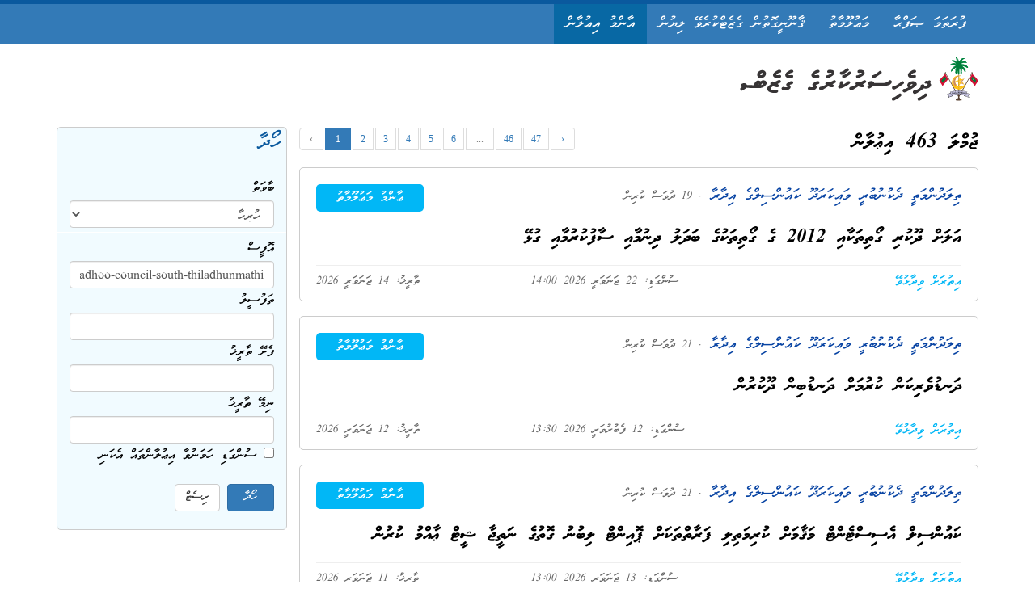

--- FILE ---
content_type: text/html; charset=UTF-8
request_url: https://www.gazette.gov.mv/iulaan?office=secretariat-of-the-vaikaradhoo-council-south-thiladhunmathi
body_size: 18794
content:
<!DOCTYPE html>
<html lang="en">

<head>
    <meta http-equiv="Content-Type" content="text/html; charset=UTF-8">
    <html itemscope itemtype="http://schema.org/Article">
    <meta http-equiv="X-UA-Compatible" content="IE=edge" />
    <meta name="viewport" content="width=device-width, initial-scale=1">
    <title>Gazette</title>
    <meta name="description" content="Gazette - Maldives' official public record">
    <meta name="keywords"
        content="gazette, iulaan, dhivehi gazette, gazette maldives, dhivehi sarukaaruge gazette, masakkaiy, ganoonu, gavaaidhu, tax ruling, usoolu, garaaru, vazeefaa, neelan, noosbayaan, kuyyah hifun, kuyyah dhinun, mubaaraai, insurance, dhennevun, thamreenu, gannan beynunvaa thakethi, aammu mauloomaathu">
    <meta name="author" content="The President's Office, Maldives">
    <meta property="og:image" content="/assets/images/emblem.png" />

    <link href="/assets/bootstrap/css/bootstrap.min.css" rel="stylesheet" type="text/css" />
    <link href="/assets/bootstrap/bootstrap-rtl/css/bootstrap-rtl.min.css" rel="stylesheet" type="text/css" />
    <link rel="stylesheet" type="text/css" href="/assets/jquery-ui/jquery-ui.min.css" />
    <link href="/assets/styles/css/main.css" rel="stylesheet" type="text/css" />
    <link href='https://fonts.googleapis.com/css?family=Roboto' rel='stylesheet' type='text/css'>

    
</head>
<!--
    http://www.gazette.gov.mv
    Version 4.1.1
    -->

<body>
    <section class="header">
        <nav class="navbar navbar-default mainmenu navbar-fixed-top">
            <div class="container">
                <div class="navbar-header">
                    <button type="button" class="navbar-toggle collapsed" data-toggle="collapse" data-target="#navbar"
                        aria-expanded="false" aria-controls="navbar">
                        <span class="sr-only">Toggle navigation</span>
                        <span class="icon-bar"></span>
                        <span class="icon-bar"></span>
                        <span class="icon-bar"></span>
                    </button>
                    <a class="navbar-brand" title="Gazette" href="/">ދިވެހިސަރުކާރުގެ ގެޒެޓް</a>

                </div>
                <div id="navbar" class="collapse navbar-collapse">
                    <ul class="nav navbar-nav" id="menu">
                        <li title="home" class=""><a  href="/">ފުރަތަމަ ޞަފްޙާ</a></li>
                        <li title="about" class=""><a href="/about">މަޢުލޫމާތު</a></li>
                        <li title="gazette" class=""><a href="/gazette">ޤާނޫނީގޮތުން ގެޒެޓްކުރެވޭ ލިޔުން</a></li>
                        <li title="iulaan" class="active"><a href="/iulaan">އާންމު އިޢުލާން</a></li>
                    </ul>

                </div>
                <!--/.nav-collapse -->
            </div>
        </nav>
        <div class="container" id="head">
            <div class="col-md-12 text-right">
                <!--img src="/assets/images/logo.png" alt="gazette logo" class="img-responsive"/-->

                <!-- logo -->
                <svg xmlns="http://www.w3.org/2000/svg" xml:space="preserve" height="55px" version="1.1"
                    shape-rendering="geometricPrecision" text-rendering="geometricPrecision"
                    image-rendering="optimizeQuality" fill-rule="evenodd" clip-rule="evenodd" viewBox="0 0 10450 1950"
                    xmlns:xlink="http://www.w3.org/1999/xlink" xmlns:dc="http://purl.org/dc/elements/1.1/"
                    xmlns:cc="http://creativecommons.org/ns#" xmlns:rdf="http://www.w3.org/1999/02/22-rdf-syntax-ns#"
                    xmlns:svg="http://www.w3.org/2000/svg"
                    xmlns:sodipodi="http://sodipodi.sourceforge.net/DTD/sodipodi-0.dtd"
                    xmlns:inkscape="http://www.inkscape.org/namespaces/inkscape" inkscape:version="0.48.3.1 r9886"
                    sodipodi:docname="mv_coa.svg" inkscape:output_extension="org.inkscape.output.svg.inkscape">
                    <defs>
                        <linearGradient id="id0" gradientUnits="userSpaceOnUse" x1="8897.42" y1="-265.008" x2="8991.94"
                            y2="-451.331">
                            <stop offset="0" stop-opacity="1" stop-color="#CD8C5D" />
                            <stop offset="0.760784" stop-opacity="1" stop-color="#FEC00F" />
                            <stop offset="1" stop-opacity="1" stop-color="#FEC00F" />
                        </linearGradient>
                        <linearGradient id="id1" gradientUnits="userSpaceOnUse" x1="9010.08" y1="-555.236" x2="8867.48"
                            y2="-405.374">
                            <stop offset="0" stop-opacity="1" stop-color="#CD8C5D" />
                            <stop offset="0.74902" stop-opacity="1" stop-color="#FEC00F" />
                            <stop offset="1" stop-opacity="1" stop-color="#FEC00F" />
                        </linearGradient>
                        <linearGradient id="id2" gradientUnits="userSpaceOnUse" x1="8946.28" y1="-586.957" x2="8879.82"
                            y2="-532.232">
                            <stop offset="0" stop-opacity="1" stop-color="#CD8C5D" />
                            <stop offset="0.858824" stop-opacity="1" stop-color="#FEC00F" />
                            <stop offset="1" stop-opacity="1" stop-color="#FEC00F" />
                        </linearGradient>
                        <linearGradient id="id3" gradientUnits="userSpaceOnUse" x1="9012.71" y1="-520.512" x2="8926.71"
                            y2="-571.331">
                            <stop offset="0" stop-opacity="1" stop-color="#CD8C5D" />
                            <stop offset="0.831373" stop-opacity="1" stop-color="#FEC00F" />
                            <stop offset="1" stop-opacity="1" stop-color="#FEC00F" />
                        </linearGradient>
                        <linearGradient id="id4" gradientUnits="userSpaceOnUse" x1="8965.8" y1="-450.154" x2="8981.44"
                            y2="-524.425">
                            <stop offset="0" stop-opacity="1" stop-color="#CD8C5D" />
                            <stop offset="0.901961" stop-opacity="1" stop-color="#FEC00F" />
                            <stop offset="1" stop-opacity="1" stop-color="#FEC00F" />
                        </linearGradient>
                        <linearGradient id="id5" gradientUnits="userSpaceOnUse" x1="8907.16" y1="-461.874" x2="8942.34"
                            y2="-465.783">
                            <stop offset="0" stop-opacity="1" stop-color="#CD8C5D" />
                            <stop offset="0.941176" stop-opacity="1" stop-color="#FEC00F" />
                            <stop offset="1" stop-opacity="1" stop-color="#FEC00F" />
                        </linearGradient>
                        <linearGradient id="id6" gradientUnits="userSpaceOnUse" x1="8875.9" y1="-524.398" x2="8895.45"
                            y2="-485.307">
                            <stop offset="0" stop-opacity="1" stop-color="#CD8C5D" />
                            <stop offset="0.858824" stop-opacity="1" stop-color="#FEC00F" />
                            <stop offset="1" stop-opacity="1" stop-color="#FEC00F" />
                        </linearGradient>
                    </defs>
                    <g id="Layer_x0020_1">
                        <g id="_2745312311568">
                            <path fill="#373435" fill-rule="nonzero"
                                d="M67 1496c4,2 11,3 19,3 12,0 28,-6 45,-19l41 -23 72 -46c4,-2 13,-10 25,-24 4,-4 11,-11 19,-20 18,4 48,8 92,10 44,3 80,4 108,4 20,0 42,0 67,1 25,1 44,1 57,1 49,0 134,6 183,1 17,-2 22,3 57,-2 34,-5 62,-5 69,-25 34,-101 -43,-105 -54,-101 -9,3 -46,-5 -52,-4 -34,8 -65,1 -76,2 -12,1 -41,1 -87,1 -3,1 -9,2 -19,2 -11,0 -20,0 -26,0l-22 -1c-34,-1 -69,-3 -103,-3l-62 -1 -79 0c-19,0 -29,-1 -30,-2 -5,-12 -8,-21 -12,-25 -6,-9 -15,-18 -26,-27l-26 -17c-7,-4 -17,-7 -31,-8 -14,-2 -28,-3 -44,-3l-35 6c-8,3 -16,5 -23,7 -7,2 -13,5 -17,7 -18,11 -31,25 -39,42 -3,10 -5,20 -5,31 -1,2 -1,5 -1,8 0,3 0,5 0,6 0,6 2,16 6,29 4,12 9,21 15,27 3,3 10,7 22,14 -6,2 -11,3 -16,5 -5,2 -12,5 -21,10 -4,2 -7,3 -10,4 -2,2 -6,5 -11,9 -5,5 -9,10 -13,16 -6,10 -10,22 -10,35 0,10 3,20 8,29 5,9 12,18 22,26 9,9 17,14 23,15z" />
                            <path fill="#373435" fill-rule="nonzero"
                                d="M1003 929c-9,3 -20,6 -35,9 -15,3 -32,4 -49,4 -22,0 -40,-2 -53,-5 -34,-7 -60,-23 -79,-50 -19,-26 -29,-58 -29,-94 0,-10 1,-23 3,-39 1,-15 12,-36 32,-62 16,-20 37,-40 64,-59 16,-11 35,-20 58,-27 22,-7 47,-10 73,-10 17,0 34,2 51,7 14,6 26,12 35,17 10,5 18,12 27,21 14,15 25,30 32,47 8,16 12,35 12,57 0,23 -5,44 -13,65 -8,21 -19,38 -31,50 -15,18 -30,32 -44,42 -14,10 -32,19 -54,27zm-83 -111c15,3 33,-2 53,-15 20,-14 32,-25 37,-35 5,-7 8,-15 8,-24 0,-5 -1,-10 -4,-15 -5,-10 -13,-14 -24,-14 -7,0 -15,1 -23,4 -8,3 -19,8 -32,15 -13,7 -25,17 -34,28 -9,12 -12,25 -9,38 2,5 4,9 8,11 3,3 10,5 20,7z" />
                            <path fill="#373435" fill-rule="nonzero"
                                d="M1165 1200c-2,8 -5,15 -7,22 -9,18 -27,39 -53,64 -11,11 -22,20 -32,27 -10,7 -22,14 -33,20l-32 16c-6,3 -33,14 -37,15 -29,9 -58,15 -73,16 -17,1 -27,2 -39,3 -53,4 -79,2 -83,1 -13,-2 -66,-10 -109,-60 -12,-19 -18,-29 -20,-33 -4,-9 -7,-19 -9,-29 -2,-11 -3,-19 -3,-26 0,-7 -1,-12 -1,-16 0,-10 2,-21 5,-34 4,-12 10,-25 20,-39 9,-13 16,-23 20,-29 5,-6 9,-11 14,-16 5,-5 13,-12 23,-19l30 -18c15,-6 24,-9 28,-9 7,0 18,-1 31,-1 17,0 33,3 48,7 15,5 31,13 47,25 2,-1 3,-2 4,-3 8,-6 14,-9 19,-10l36 -18c10,-5 20,-8 32,-11 11,-2 23,-4 34,-4 15,0 26,1 35,3 8,2 20,5 36,11 16,5 30,13 43,23 12,11 22,24 29,40 1,6 2,11 3,22 1,11 1,21 1,22 0,9 -4,30 -7,38zm-135 -21l-17 -3c-7,-1 -13,-2 -17,-2 -4,0 -10,3 -17,7l-21 21 -35 44c12,3 27,1 47,-8 20,-9 32,-17 38,-23 6,-7 10,-12 12,-14 6,-9 10,-16 10,-22zm-207 31c1,-6 1,-10 0,-13 -3,-5 -8,-7 -17,-7 -8,0 -14,2 -19,6 -4,4 -7,10 -8,17 -3,9 -3,19 0,31 0,1 0,4 2,8 6,-4 11,-6 14,-6l11 -6c8,-6 12,-11 12,-15 1,-1 2,-3 3,-6 0,-3 1,-6 2,-9z" />
                            <path fill="#373435" fill-rule="nonzero"
                                d="M1807 631c4,9 5,16 5,22 0,5 -1,11 -5,18 -2,9 -11,17 -26,25 -4,2 -11,5 -19,7 -20,6 -31,10 -34,11 -2,0 -13,4 -31,10 -11,3 -21,8 -29,13 -15,10 -30,20 -44,30 -14,9 -22,16 -23,21 -2,10 -1,17 5,21 5,4 11,7 18,7 7,1 13,2 18,2 6,0 11,0 17,0 9,0 19,-1 29,-2 10,0 20,-2 29,-4 10,-2 19,-3 27,-3 17,0 30,2 38,7 9,4 15,13 20,24 3,12 4,20 4,25 0,7 -1,15 -4,26 -7,23 -23,39 -47,47 -17,6 -44,9 -80,9 -4,1 -10,1 -20,1 -27,0 -55,-4 -82,-11 -28,-8 -48,-16 -61,-24 -12,-7 -24,-16 -34,-29 -11,-13 -17,-27 -20,-40 -3,-13 -5,-25 -5,-36 0,-11 2,-23 7,-34 4,-12 10,-24 18,-37 6,-9 15,-20 27,-32 6,-8 15,-16 25,-24 6,-5 15,-12 29,-21 32,-22 49,-33 50,-34 17,-11 41,-23 71,-35 2,-1 9,-3 21,-5 12,-3 21,-4 27,-4 26,0 47,6 62,19 5,3 8,6 10,10 1,3 4,10 7,20z" />
                            <path fill="#373435" fill-rule="nonzero"
                                d="M1274 1276c-15,13 -28,25 -38,36 -12,14 -22,28 -27,40 -6,18 -9,38 -9,61 0,24 3,43 9,56 17,28 34,48 50,60 16,15 34,27 53,34 19,8 43,15 73,21 30,6 51,10 65,11 14,2 29,2 46,2l41 0c5,1 11,1 20,0 10,-1 20,-2 31,-2 6,0 16,-2 30,-6 13,-4 22,-7 26,-11 8,-6 12,-10 14,-12 6,-9 9,-13 10,-14 6,-9 9,-23 9,-43 0,-3 -3,-8 -7,-15 -5,-6 -10,-12 -15,-17 -5,-4 -10,-9 -16,-13 -6,-4 -10,-6 -14,-6 -8,0 -19,1 -34,4 -14,2 -24,3 -30,3l-50 2 -34 0c-19,-2 -38,-4 -58,-5 -8,-2 -16,-4 -23,-5 -8,-1 -16,-3 -26,-6 -9,-3 -16,-9 -22,-18 -5,-8 -6,-17 -4,-27 4,-14 8,-24 11,-30 4,-6 11,-14 22,-24 14,-8 25,-15 34,-21l41 -29 40 13 44 14c14,5 31,9 49,11 18,3 36,5 54,5 4,0 8,0 13,0 5,-2 9,-3 11,-3 3,0 7,0 11,-2 3,-2 9,-5 17,-9l15 -14c5,-6 8,-11 8,-17 5,-11 5,-21 2,-29 -4,-8 -8,-15 -12,-22 -1,-1 -6,-7 -15,-17l-36 -34 35 -13c15,-5 24,-9 26,-10 8,-4 16,-8 24,-12 13,-7 22,-11 27,-14 10,-6 19,-11 24,-16 5,-4 9,-13 11,-27 1,-10 0,-21 -5,-30 -4,-9 -12,-19 -22,-30 -6,-7 -14,-11 -22,-14 -9,-3 -15,-5 -19,-5 -5,0 -18,3 -38,8 -7,2 -15,5 -24,9 -9,5 -18,9 -26,13l-35 19 -53 25c-8,5 -16,9 -24,12 -7,2 -13,2 -16,0 -4,0 -8,-2 -13,-7 -15,-5 -28,-8 -37,-10 -9,-1 -20,-2 -32,-1l-12 1 -21 5 -29 12 -9 7c-8,7 -14,13 -18,19 -2,8 -4,18 -5,28 -2,11 -2,21 -2,31l5 20 0 8c-1,0 -11,8 -29,21 -18,13 -32,23 -40,29z" />
                            <path fill="#373435" fill-rule="nonzero"
                                d="M2341 631c3,9 5,16 5,22 0,5 -2,11 -5,18 -3,9 -12,17 -27,25 -4,2 -10,5 -18,7 -21,6 -32,10 -34,11 -3,0 -13,4 -32,10 -11,3 -20,8 -29,13 -15,10 -29,20 -43,30 -15,9 -22,16 -23,21 -3,10 -1,17 4,21 6,4 12,7 19,7 6,1 12,2 18,2 5,0 11,0 17,0 9,0 18,-1 29,-2 10,0 19,-2 29,-4 10,-2 19,-3 27,-3 17,0 29,2 38,7 8,4 15,13 20,24 2,12 3,20 3,25 0,7 -1,15 -3,26 -8,23 -24,39 -48,47 -17,6 -43,9 -79,9 -4,1 -11,1 -20,1 -28,0 -55,-4 -83,-11 -28,-8 -48,-16 -60,-24 -13,-7 -24,-16 -35,-29 -10,-13 -17,-27 -20,-40 -3,-13 -4,-25 -4,-36 0,-11 2,-23 6,-34 4,-12 11,-24 19,-37 6,-9 15,-20 26,-32 7,-8 15,-16 25,-24 6,-5 16,-12 29,-21 33,-22 50,-33 50,-34 18,-11 42,-23 72,-35 2,-1 9,-3 21,-5 12,-3 21,-4 27,-4 26,0 46,6 61,19 5,3 9,6 10,10 2,3 4,10 8,20z" />
                            <path fill="#373435" fill-rule="nonzero"
                                d="M2224 1085c1,0 7,-1 18,-4 10,-2 20,-3 28,-3 3,0 5,0 8,0 3,1 7,2 11,3 4,1 9,2 15,4 5,2 10,4 13,8l12 16c5,4 8,13 8,28 0,9 -1,18 -2,26 -1,8 -5,17 -12,25 -2,3 -8,8 -18,14 -10,7 -19,11 -29,13 -10,2 -22,5 -37,8 -12,4 -21,7 -28,9l-21 12c-6,8 -7,14 -2,18 8,9 16,19 25,29 8,10 12,24 12,41 0,8 -1,16 -2,24 -2,9 -6,18 -13,29 -10,16 -27,33 -50,51 -6,6 -16,12 -30,21 -4,2 -10,5 -18,10 -25,6 -49,11 -74,13 -24,3 -49,4 -75,4 -45,0 -82,-9 -111,-26 -5,-5 -11,-13 -16,-23 -6,-10 -9,-18 -9,-24 -1,-5 -1,-12 2,-20 3,-9 5,-15 5,-19l15 -17c5,-6 12,-11 23,-16 10,-4 20,-7 29,-7 11,0 27,3 49,10 21,6 37,9 47,9 14,0 27,0 38,-2 11,-1 20,-4 26,-8l12 -5c5,-7 8,-12 8,-15 0,-4 -3,-8 -8,-13 0,-1 -6,-8 -18,-20 -11,-12 -17,-21 -17,-26 -2,-6 -4,-10 -5,-14 -4,-11 -5,-20 -4,-26 0,-5 4,-14 12,-25 4,-7 8,-12 12,-15 20,-15 39,-29 59,-44 19,-12 38,-23 58,-33 20,-10 38,-17 54,-20z" />
                            <path fill="#373435" fill-rule="nonzero"
                                d="M3487 631c3,9 5,16 5,22 0,5 -2,11 -5,18 -3,9 -12,17 -27,25 -4,2 -10,5 -18,7 -21,6 -32,10 -34,11 -3,0 -13,4 -32,10 -11,3 -20,8 -29,13 -15,10 -29,20 -44,30 -14,9 -21,16 -22,21 -3,10 -1,17 4,21 6,4 12,7 18,7 7,1 13,2 19,2 5,0 11,0 17,0 9,0 18,-1 28,-2 11,0 20,-2 30,-4 10,-2 19,-3 27,-3 17,0 29,2 38,7 8,4 15,13 20,24 2,12 3,20 3,25 0,7 -1,15 -3,26 -8,23 -24,39 -48,47 -17,6 -43,9 -79,9 -4,1 -11,1 -20,1 -28,0 -55,-4 -83,-11 -28,-8 -48,-16 -60,-24 -13,-7 -24,-16 -35,-29 -10,-13 -17,-27 -20,-40 -3,-13 -4,-25 -4,-36 0,-11 2,-23 6,-34 4,-12 11,-24 19,-37 6,-9 15,-20 26,-32 7,-8 15,-16 25,-24 6,-5 16,-12 29,-21 33,-22 50,-33 50,-34 18,-11 42,-23 72,-35 2,-1 9,-3 21,-5 12,-3 21,-4 27,-4 26,0 46,6 61,19 5,3 9,6 10,10 2,3 4,10 8,20z" />
                            <path fill="#373435" fill-rule="nonzero"
                                d="M3370 1085c1,0 7,-1 18,-4 10,-2 20,-3 28,-3 3,0 5,0 8,0 3,1 7,2 11,3 4,1 9,2 15,4 5,2 10,4 13,8l12 16c5,4 8,13 8,28 0,9 -1,18 -2,26 -1,8 -5,17 -12,25 -2,3 -8,8 -18,14 -10,7 -19,11 -29,13 -10,2 -22,5 -37,8 -12,4 -21,7 -28,9l-21 12c-6,8 -7,14 -2,18 8,9 16,19 25,29 8,10 12,24 12,41 0,8 -1,16 -2,24 -2,9 -6,18 -13,29 -10,16 -27,33 -50,51 -6,6 -16,12 -30,21 -4,2 -10,5 -18,10 -25,6 -50,11 -74,13 -24,3 -49,4 -75,4 -45,0 -82,-9 -111,-26 -5,-5 -11,-13 -16,-23 -6,-10 -9,-18 -9,-24 -1,-5 -1,-12 2,-20 3,-9 5,-15 5,-19l15 -17c5,-6 12,-11 23,-16 10,-4 20,-7 29,-7 11,0 27,3 49,10 21,6 37,9 47,9 14,0 27,0 38,-2 11,-1 20,-4 26,-8l12 -5c5,-7 8,-12 8,-15 0,-4 -3,-8 -8,-13 0,-1 -7,-8 -18,-20 -11,-12 -17,-21 -17,-26 -2,-6 -4,-10 -5,-14 -4,-11 -5,-20 -4,-26 0,-5 4,-14 12,-25 4,-7 8,-12 12,-15 20,-15 39,-29 59,-44 19,-12 38,-23 58,-33 20,-10 38,-17 54,-20z" />
                            <path fill="#373435" fill-rule="nonzero"
                                d="M4137 687c2,6 2,15 2,27 0,6 0,13 0,20 -2,6 -4,11 -5,13 -3,13 -8,24 -13,35 -6,10 -15,20 -26,28 -5,6 -10,11 -15,14 -12,11 -23,20 -34,26 -30,20 -54,35 -70,44 -30,19 -59,33 -88,43 -15,4 -29,6 -42,6 -15,0 -25,-1 -33,-3 -7,-2 -15,-6 -24,-13 -4,-3 -7,-8 -10,-13 -2,-6 -5,-12 -7,-19 -3,-7 -4,-16 -4,-26 0,-4 0,-8 1,-11 1,-3 2,-8 4,-15 2,-6 9,-12 24,-19 3,-2 7,-3 12,-3 9,0 17,0 25,0 21,-5 37,-10 49,-17 11,-7 21,-12 31,-16 10,-4 28,-14 56,-31 33,-19 49,-31 49,-37 -3,-3 -5,-4 -6,-5 -6,-4 -11,-6 -14,-6 -21,0 -42,1 -63,3 -21,3 -34,4 -39,4 -7,0 -13,-1 -18,-2 -6,-1 -11,-2 -16,-3 -5,-1 -11,-3 -17,-7 -7,-4 -12,-10 -15,-18 -3,-8 -4,-17 -4,-26 0,-5 0,-9 2,-14 1,-5 2,-9 3,-13 7,-20 20,-33 39,-40 20,-7 45,-10 75,-10 26,0 54,3 85,9 30,7 51,14 62,21 23,14 37,39 44,74z" />
                            <path fill="#373435" fill-rule="nonzero"
                                d="M3568 1484c-14,0 -25,-1 -33,-4 -8,-2 -13,-3 -14,-3 -8,-3 -15,-7 -22,-14 -5,-7 -9,-12 -14,-17 -4,-5 -8,-12 -12,-22 -4,-10 -6,-18 -6,-24 0,-7 1,-14 3,-19 2,-5 6,-12 12,-22 3,-5 5,-9 5,-10 7,-5 13,-9 17,-12 9,-6 16,-9 20,-10 5,-1 8,-2 12,-3 11,-5 18,-7 21,-7l24 0c9,0 20,-2 33,-6 13,-4 26,-10 38,-16 25,-14 51,-27 76,-41l34 -21 -8 -9c0,-3 -1,-6 -2,-10 -2,-3 -4,-6 -7,-10 0,-12 1,-22 2,-29 1,-7 5,-18 11,-31 1,-3 6,-8 14,-15 2,-2 6,-5 11,-9l28 -11 32 -8c17,0 30,1 39,2 9,2 21,5 34,11 3,2 6,4 7,5 7,4 11,6 13,6 3,0 10,-2 19,-6 9,-4 15,-7 17,-8l52 -23 33 -17c6,-3 15,-7 26,-12 11,-4 21,-8 29,-12 9,-4 16,-7 21,-9 5,-2 11,-3 16,-3 10,0 21,5 33,15 24,20 34,40 30,59 -1,8 -6,17 -12,25 -7,8 -16,15 -27,21 -11,6 -20,11 -27,15 -8,5 -19,11 -35,19 -15,8 -29,14 -39,18l-14 9c8,5 14,10 19,12 15,10 24,18 27,23 3,6 5,11 8,16 2,5 4,10 4,15 0,14 -3,25 -7,31 -8,13 -14,21 -18,23 -4,3 -11,5 -21,8 -10,3 -16,5 -17,5 -5,0 -13,1 -23,1 -12,0 -20,-1 -26,-1 -22,-5 -38,-9 -49,-12l-48 -15c-5,-1 -16,-4 -32,-9 -3,0 -7,0 -12,-2l-122 78c-15,8 -39,23 -72,45 -29,18 -55,32 -79,41 -1,1 -4,2 -8,4 -4,2 -9,4 -14,5z" />
                            <path fill="#373435" fill-rule="nonzero"
                                d="M4742 518c-12,-4 -22,-5 -32,-5 -5,0 -9,0 -14,1 -5,1 -13,6 -26,14 -13,9 -22,15 -26,19l-28 22 -20 17 -44 32c-11,8 -22,15 -35,21 -13,7 -24,12 -34,16 -9,3 -15,5 -18,5 -3,1 -13,1 -31,1 -4,1 -8,2 -12,3 -4,1 -10,4 -17,8 -4,4 -7,8 -10,12 -3,4 -6,8 -8,13 -1,5 -2,12 -2,20 -1,8 -1,14 -1,18 0,15 3,25 9,31 2,3 5,7 10,12 5,5 11,10 17,15 6,5 16,7 29,7l28 -2c13,-5 23,-9 29,-13l22 -12 22 -13 21 -11c50,-31 80,-51 92,-58 33,-22 62,-41 86,-58 8,-3 13,-8 14,-14 5,-6 9,-14 10,-23 2,-9 3,-14 3,-17 0,-1 -1,-8 -4,-20 -3,-12 -13,-25 -30,-41zm95 142c-12,-5 -22,-7 -30,-7 -3,0 -8,1 -14,3 -6,1 -13,6 -24,14 -10,8 -19,15 -27,22l-29 23 -69 45c-13,8 -25,16 -38,23 -13,7 -24,12 -34,15l-38 8c-5,1 -9,2 -13,4 -4,1 -10,4 -18,10 -7,5 -13,13 -17,23 -4,11 -6,22 -6,34 0,15 2,25 8,31 2,3 5,6 10,11 5,5 10,10 15,15 5,4 10,7 14,8 4,1 10,1 18,1 7,0 13,0 16,0 3,-1 7,-2 11,-4l28 -12 24 -13 21 -12 15 -8c48,-30 80,-50 96,-60 33,-21 63,-41 89,-59 2,-2 5,-4 7,-6 2,-2 4,-4 7,-8 5,-6 9,-14 11,-21 2,-8 1,-19 -3,-35 -3,-15 -13,-30 -30,-45z" />
                            <path fill="#373435" fill-rule="nonzero"
                                d="M4374 1398c-15,0 -28,-3 -40,-9l-18 -17 -6 -16c-2,-10 -4,-19 -4,-27 0,-16 8,-32 23,-47 21,-20 34,-35 39,-44 5,-10 8,-19 9,-27 2,-8 2,-20 2,-37 0,-13 3,-30 8,-51 1,-4 2,-8 4,-12 2,-5 4,-8 7,-10 6,-5 11,-10 15,-13 4,-4 9,-6 14,-8 5,-2 12,-2 21,-2 10,0 18,0 23,2l31 8c4,2 7,4 9,6 7,6 11,13 14,21 3,9 5,18 5,28 0,6 -1,12 -2,17 -1,4 -3,10 -5,15 -1,6 -7,21 -18,46 -2,4 -5,10 -9,18 4,0 14,-3 31,-11 16,-7 33,-15 50,-24 35,-23 62,-42 83,-57 20,-14 36,-27 47,-38 6,-7 13,-13 20,-20 3,-4 9,-6 19,-9 8,0 16,0 25,0 13,0 24,3 32,9l17 11c5,4 8,11 10,19 2,7 3,12 3,18 0,7 -1,13 -3,18 -6,16 -17,31 -34,46 -20,14 -33,23 -38,27 -39,29 -83,56 -132,83 -44,24 -89,46 -134,65 -13,6 -32,11 -57,15 -25,4 -45,7 -61,7z" />
                            <path fill="#373435" fill-rule="nonzero"
                                d="M5461 687c2,6 3,15 3,27 0,6 0,13 0,20 -3,6 -5,11 -5,13 -4,13 -8,24 -14,35 -6,10 -14,20 -25,28 -6,6 -11,11 -15,14 -13,11 -24,20 -34,26 -31,20 -55,35 -71,44 -30,19 -59,33 -87,43 -16,4 -30,6 -43,6 -14,0 -25,-1 -33,-3 -7,-2 -15,-6 -24,-13 -4,-3 -7,-8 -10,-13 -2,-6 -5,-12 -7,-19 -3,-7 -4,-16 -4,-26 0,-4 0,-8 1,-11 1,-3 2,-8 4,-15 2,-6 10,-12 24,-19 3,-2 7,-3 12,-3 9,0 17,0 26,0 20,-5 37,-10 48,-17 11,-7 22,-12 31,-16 10,-4 29,-14 56,-31 33,-19 49,-31 49,-37 -2,-3 -5,-4 -6,-5 -6,-4 -11,-6 -14,-6 -21,0 -42,1 -63,3 -21,3 -34,4 -39,4 -6,0 -12,-1 -18,-2 -5,-1 -11,-2 -16,-3 -5,-1 -10,-3 -17,-7 -7,-4 -12,-10 -15,-18 -2,-8 -4,-17 -4,-26 0,-5 1,-9 2,-14 1,-5 2,-9 3,-13 7,-20 20,-33 40,-40 19,-7 44,-10 74,-10 26,0 54,3 85,9 31,7 51,14 62,21 23,14 37,39 44,74z" />
                            <path fill="#373435" fill-rule="nonzero"
                                d="M4892 1484c-14,0 -25,-1 -33,-4 -8,-2 -13,-3 -14,-3 -8,-3 -15,-7 -22,-14 -5,-7 -9,-12 -13,-17 -5,-5 -9,-12 -13,-22 -4,-10 -6,-18 -6,-24 0,-7 1,-14 3,-19 2,-5 6,-12 12,-22 3,-5 5,-9 5,-10 7,-5 13,-9 17,-12 10,-6 16,-9 21,-10 4,-1 8,-2 11,-3 11,-5 18,-7 21,-7l24 0c9,0 20,-2 33,-6 13,-4 26,-10 39,-16 25,-14 50,-27 75,-41l34 -21 -8 -9c0,-3 -1,-6 -2,-10 -2,-3 -4,-6 -7,-10 0,-12 1,-22 2,-29 2,-7 5,-18 11,-31 2,-3 6,-8 14,-15 2,-2 6,-5 11,-9l28 -11 32 -8c17,0 30,1 39,2 9,2 21,5 34,11 4,2 6,4 8,5 6,4 11,6 12,6 4,0 10,-2 19,-6 9,-4 15,-7 18,-8l51 -23 33 -17c6,-3 15,-7 26,-12 11,-4 21,-8 30,-12 8,-4 15,-7 20,-9 5,-2 11,-3 17,-3 10,0 21,5 32,15 25,20 35,40 30,59 -1,8 -5,17 -12,25 -7,8 -16,15 -27,21 -10,6 -20,11 -27,15 -8,5 -19,11 -35,19 -15,8 -28,14 -39,18l-14 9c8,5 15,10 19,12 15,10 24,18 27,23 3,6 5,11 8,16 2,5 4,10 4,15 0,14 -2,25 -7,31 -8,13 -14,21 -18,23 -4,3 -10,5 -20,8 -10,3 -16,5 -18,5 -5,0 -13,1 -23,1 -11,0 -20,-1 -26,-1 -22,-5 -38,-9 -49,-12l-48 -15c-5,-1 -16,-4 -32,-9 -3,0 -7,0 -12,-2l-121 78c-15,8 -40,23 -73,45 -29,18 -55,32 -79,41 -1,1 -4,2 -8,4 -4,2 -8,4 -14,5z" />
                            <path fill="#373435" fill-rule="nonzero"
                                d="M6212 715l-9 20 -15 14c-27,18 -54,36 -81,54 -85,58 -135,92 -150,101l-21 13 -23 12 -29 14 -28 3c-5,0 -10,-1 -13,-2 -4,0 -10,-3 -19,-8 -4,-4 -9,-8 -15,-14 -2,-2 -4,-5 -8,-9 -3,-4 -6,-9 -7,-14 -2,-6 -3,-11 -4,-17 0,-15 2,-27 6,-37 3,-11 9,-19 17,-24 8,-5 18,-8 29,-10 11,-1 23,-5 35,-10 1,0 5,-2 10,-5 5,-2 19,-10 42,-23 23,-14 43,-27 60,-39l46 -32c3,-2 10,-9 21,-19 4,-3 13,-10 25,-20 13,-11 24,-19 33,-25 10,-7 17,-10 21,-10 8,0 15,0 23,1 8,0 16,2 22,5 10,10 17,17 22,24 4,6 7,13 8,20 2,7 3,14 3,20 0,9 -1,14 -1,17z" />
                            <path fill="#373435" fill-rule="nonzero"
                                d="M5639 1403c4,1 11,2 19,2 13,0 28,-6 45,-19l42 -22 71 -47c4,-2 13,-10 25,-24 5,-4 11,-10 19,-20 18,5 49,8 92,10 44,3 80,4 108,4 20,0 42,1 68,1 25,1 43,2 56,2 18,0 36,0 51,1 16,1 32,2 48,2 19,0 36,-1 50,-5 18,0 44,-2 78,-7 35,-5 62,-11 82,-18 20,-6 39,-14 56,-21 17,-8 31,-16 43,-25 7,-5 15,-11 21,-18 12,-11 20,-22 24,-31l11 -25c7,-14 9,-28 7,-42 0,-5 -1,-10 -3,-15 -3,-6 -4,-11 -6,-15 -2,-4 -4,-8 -8,-11 -4,-3 -8,-7 -11,-10 -15,-9 -30,-14 -46,-14 -5,0 -10,1 -16,3 -6,1 -12,3 -16,5 -4,2 -8,5 -12,8 -8,10 -15,18 -21,24 -6,6 -14,12 -24,19 -9,7 -17,12 -22,16 -6,4 -12,7 -19,10 -7,3 -15,5 -22,8 -9,4 -18,8 -27,11 -10,4 -18,6 -23,7 -34,8 -56,13 -68,13 -12,1 -41,2 -87,2 -2,0 -9,1 -19,1 -11,0 -19,0 -26,0l-25 0c-8,0 -17,0 -25,0 -7,-2 -14,-3 -21,-4 -7,-1 -16,-1 -27,-1 -11,0 -19,0 -25,0l-64 0 -79 0c-18,0 -29,-1 -30,-1 -4,-13 -8,-21 -11,-26 -7,-9 -16,-18 -27,-27l-26 -16c-7,-5 -17,-8 -31,-9 -14,-2 -28,-3 -43,-3l-35 7c-9,2 -17,4 -24,6 -7,3 -12,5 -17,7 -18,11 -31,25 -38,42 -4,10 -6,20 -6,31 0,3 -1,5 -1,8 0,3 0,5 0,6 0,7 2,16 7,29 4,12 9,22 15,27 2,3 9,8 21,14 -6,2 -11,4 -16,5 -4,2 -11,5 -20,10 -5,2 -8,3 -11,5 -2,1 -6,4 -11,8 -5,5 -9,10 -12,16 -7,10 -10,22 -10,35 0,10 2,20 7,29 5,9 12,18 22,27 10,8 17,13 23,15z" />
                            <path fill="#373435" fill-rule="nonzero"
                                d="M7048 1626c-9,-3 -23,-5 -44,-5 -8,0 -17,4 -29,11 -7,4 -16,12 -28,23l-45 38 -44 33c-8,7 -21,15 -38,26 -25,15 -49,28 -69,37 -23,7 -46,14 -69,20 -5,4 -10,8 -15,14 -1,2 -3,5 -6,10 -1,5 -1,12 -2,21 0,9 0,15 0,18 1,5 3,10 4,16 1,6 3,11 4,14 7,11 14,20 22,26 8,6 19,9 34,9 5,0 11,0 15,-1 5,-1 9,-2 13,-4l28 -12 45 -24c70,-43 120,-74 149,-94 29,-20 56,-41 81,-62 7,-6 13,-13 17,-19 4,-5 6,-10 7,-15 1,-7 1,-14 1,-20 0,-5 0,-9 -1,-11 -4,-18 -14,-35 -30,-49z" />
                            <path fill="#373435" fill-rule="nonzero"
                                d="M7176 1189c6,-6 10,-13 12,-20 3,-8 4,-16 4,-24 0,-18 -8,-34 -24,-49l-22 -10c-6,-1 -12,-1 -18,-1 -7,0 -15,0 -24,1l-15 10c-15,10 -27,19 -35,26 -8,7 -14,12 -16,13l-18 14c-10,8 -19,14 -27,21 -8,6 -21,15 -40,27l-35 22c-11,9 -24,17 -37,24 -21,13 -33,19 -34,20 -11,5 -23,10 -36,13 -13,4 -24,7 -34,10l-31 4c-17,0 -30,2 -37,5 -7,4 -14,9 -22,16 -3,3 -8,9 -14,17 -6,8 -9,17 -9,28 0,6 0,12 1,18 1,6 1,12 2,19 1,6 3,12 7,16l12 16 18 13c6,4 13,6 19,6 7,2 18,3 32,3 13,0 22,-3 28,-7 25,-10 52,-24 80,-41 42,-25 65,-39 69,-42l93 -61c39,-25 66,-43 82,-54 26,-18 49,-36 69,-53z" />
                            <path fill="#373435" fill-rule="nonzero"
                                d="M7717 631c3,9 5,16 5,22 0,5 -2,11 -5,18 -3,9 -12,17 -27,25 -4,2 -10,5 -18,7 -21,6 -32,10 -34,11 -3,0 -13,4 -32,10 -11,3 -20,8 -29,13 -15,10 -29,20 -44,30 -14,9 -21,16 -22,21 -3,10 -1,17 4,21 6,4 12,7 18,7 7,1 13,2 19,2 5,0 11,0 17,0 9,0 18,-1 28,-2 11,0 20,-2 30,-4 10,-2 19,-3 27,-3 17,0 29,2 38,7 8,4 15,13 20,24 2,12 3,20 3,25 0,7 -1,15 -3,26 -8,23 -24,39 -48,47 -17,6 -43,9 -79,9 -4,1 -11,1 -20,1 -28,0 -55,-4 -83,-11 -28,-8 -48,-16 -60,-24 -13,-7 -24,-16 -35,-29 -10,-13 -17,-27 -20,-40 -3,-13 -4,-25 -4,-36 0,-11 2,-23 6,-34 4,-12 10,-24 19,-37 6,-9 14,-20 26,-32 7,-8 15,-16 25,-24 6,-5 16,-12 29,-21 33,-22 50,-33 50,-34 18,-11 42,-23 72,-35 2,-1 9,-3 21,-5 12,-3 21,-4 27,-4 26,0 46,6 61,19 5,3 8,6 10,10 2,3 4,10 8,20z" />
                            <path fill="#373435" fill-rule="nonzero"
                                d="M7481 1275c1,4 5,6 11,6 4,0 9,-2 15,-6l18 -9 24 -17c4,-3 8,-7 12,-11 4,-4 6,-8 5,-11 -5,-13 -13,-19 -25,-19 -4,0 -9,1 -14,4 -12,2 -21,6 -29,10 -10,7 -17,16 -22,25 -2,3 0,13 5,28zm-132 44c-3,-8 -6,-16 -9,-26 -2,-9 -4,-15 -4,-17 0,-16 1,-30 2,-41 2,-11 5,-23 10,-34 6,-11 11,-20 17,-27 6,-8 14,-16 25,-25 15,-12 30,-23 45,-30 15,-8 31,-15 50,-21 1,-2 10,-4 25,-7 15,-3 24,-5 28,-6l53 -1c8,0 14,0 20,0 6,1 12,2 18,5 8,1 18,5 29,10 12,5 20,9 25,14 7,3 19,13 34,31 5,5 12,13 21,25 3,6 5,12 7,18 2,6 3,10 3,14 0,10 -1,18 -2,26 -1,7 -5,16 -10,25 -10,13 -16,22 -19,25 -6,8 -14,16 -24,24 -10,10 -24,21 -40,33 -11,7 -22,15 -32,22 -16,13 -29,22 -39,29 -11,7 -25,16 -44,26 -15,9 -26,15 -34,20 -8,5 -15,10 -22,14 -18,12 -34,21 -48,28 -13,7 -24,12 -34,17 -31,17 -54,30 -69,38 -31,16 -60,30 -89,42l-20 5 -36 -3c-10,-4 -17,-7 -19,-10l-15 -10c-4,-6 -7,-10 -9,-13 -7,-10 -11,-18 -12,-23 -2,-6 -3,-14 -3,-24 0,-9 3,-19 10,-32 0,-5 4,-11 13,-17 8,-7 17,-13 28,-18 10,-5 21,-7 31,-7l26 0c9,0 20,-4 33,-10 13,-7 26,-14 40,-20 25,-11 48,-23 69,-37 -6,-6 -10,-10 -13,-12 -9,-10 -14,-17 -16,-20z" />
                            <path fill="#373435" fill-rule="nonzero"
                                d="M8174 1626c-9,-3 -23,-5 -44,-5 -8,0 -18,4 -29,11 -7,4 -16,12 -28,23l-45 38 -44 33c-8,7 -21,15 -38,26 -26,15 -49,28 -69,37 -23,7 -46,14 -69,20 -5,4 -10,8 -15,14 -1,2 -3,5 -6,10 -1,5 -1,12 -2,21 0,9 -1,15 -1,18 2,5 4,10 5,16 1,6 3,11 4,14 7,11 14,20 22,26 8,6 19,9 33,9 6,0 12,0 16,-1 5,-1 9,-2 13,-4l28 -12 45 -24c70,-43 120,-74 149,-94 29,-20 56,-41 81,-62 7,-6 13,-13 17,-19 4,-5 6,-10 7,-15 1,-7 1,-14 1,-20 0,-5 0,-9 -1,-11 -4,-18 -14,-35 -30,-49z" />
                            <path fill="#373435" fill-rule="nonzero"
                                d="M7847 1549c-29,20 -52,34 -68,43 -27,17 -55,31 -84,42l-25 3c-10,1 -16,2 -20,2 -6,0 -11,-2 -16,-4 -8,-2 -12,-4 -13,-5l-17 -14 -15 -15c-5,-8 -7,-15 -9,-19 -2,-4 -3,-10 -3,-16 0,-11 2,-21 4,-29 3,-8 6,-16 10,-23 2,-3 6,-7 13,-12 6,-4 13,-8 20,-10 12,-5 24,-8 34,-8l27 0c13,0 26,-4 41,-12 15,-9 25,-15 32,-18l70 -41 38 -24c17,-11 32,-24 45,-38 3,-2 6,-6 9,-11 -7,-9 -10,-19 -10,-33 0,-9 1,-16 4,-21 6,-24 18,-42 38,-52 20,-11 37,-16 53,-16l15 0c16,0 29,3 38,9 3,2 9,8 16,19 7,12 11,20 13,26 13,3 23,6 32,8 9,1 17,2 26,2 13,-1 23,-1 29,-1 11,0 24,-7 37,-20 13,-14 18,-25 17,-34 -2,-5 -6,-11 -12,-16 -8,-9 -13,-13 -14,-14 -9,-6 -17,-10 -23,-12 -6,-1 -13,-2 -22,-2 -10,1 -18,1 -24,1 -9,0 -19,-4 -30,-14 -5,-1 -8,-4 -8,-7 -1,-2 -2,-5 -3,-8l0 -18 3 -21c2,-5 6,-10 11,-15 5,-6 8,-10 10,-12l25 -18c7,-3 13,-5 20,-5 17,0 26,0 28,-1 17,3 31,5 41,5 8,0 14,-1 20,-4 11,-6 19,-10 24,-12 5,-2 10,-4 16,-6 5,-2 10,-4 15,-6 7,0 14,3 20,8l21 15 12 20c5,11 8,23 8,36 0,10 -4,19 -10,26l-21 17c4,3 8,9 14,16 6,7 10,13 13,17 2,5 4,9 5,11 5,10 7,18 7,23 1,6 2,11 2,13 0,19 -6,38 -19,57 -12,19 -24,34 -37,45 -9,8 -19,16 -30,23 -12,6 -24,12 -36,17 -3,2 -7,4 -13,5 -6,2 -12,4 -20,5 -37,8 -64,12 -81,12 -5,0 -10,0 -15,0 -8,-2 -14,-3 -18,-3 -4,0 -10,0 -19,-1 -8,-1 -15,-1 -21,-1 -8,0 -14,0 -18,1 -47,35 -82,61 -106,79 -40,28 -71,51 -96,66z" />
                        </g>
                        <g id="_2745312281616">
                            <sodipodi:namedview pagecolor="#ffffff" bordercolor="#666666" borderopacity="1"
                                objecttolerance="10" gridtolerance="10" guidetolerance="10" inkscape:pageopacity="0"
                                inkscape:pageshadow="2" inkscape:window-width="1600" inkscape:window-height="848"
                                id="namedview4" showgrid="false" inkscape:zoom="2.6970053" inkscape:cx="168.55441"
                                inkscape:cy="101.38825" inkscape:window-x="-8" inkscape:window-y="-8"
                                inkscape:window-maximized="1" inkscape:current-layer="g2964" fit-margin-top="0"
                                fit-margin-left="0" fit-margin-right="0" fit-margin-bottom="0" />
                            <g id="g12" inkscape:groupmode="layer" inkscape:label="Maldives">
                                <g id="g2964">
                                    <path id="path14" fill="#573F2F" fill-rule="nonzero"
                                        d="M8994 699c-14,8 -21,21 -16,30 5,8 20,8 34,0 13,-8 21,-21 16,-30 -5,-8 -20,-8 -34,0l0 0 0 0z"
                                        inkscape:connector-curvature="0" />
                                    <path id="path16" fill="#573F2F" fill-rule="nonzero"
                                        d="M10184 699c14,8 21,21 16,30 -4,8 -20,8 -33,0 -14,-8 -21,-21 -16,-30 5,-8 20,-8 33,0l0 0 0 0z"
                                        inkscape:connector-curvature="0" />
                                    <path id="path18" fill="#00A650" fill-rule="nonzero"
                                        d="M9473 22c0,0 -4,2 -3,8 1,7 -10,2 -10,0 0,-2 -3,2 -2,4 1,1 5,2 7,5 1,3 -1,9 -2,7 -2,-2 -8,-2 -7,0 1,1 5,2 9,8 3,5 -1,6 -1,6 0,0 -5,-2 -5,1 0,2 1,5 4,6 3,2 9,7 12,7 4,0 3,5 3,5 0,0 -7,-3 -8,1 -1,4 3,7 3,7 0,0 10,8 15,9 4,0 6,6 4,6 -3,1 -10,1 -13,1 -2,-1 -5,4 -3,6 3,2 11,5 18,7 7,2 6,5 4,5 -2,1 -13,3 -15,0 -3,-2 -9,3 -3,6 6,4 17,2 16,9 -1,6 -6,4 -9,4 -2,1 -6,4 -1,7 4,2 13,7 18,7 4,0 6,8 3,8 -2,0 -12,-1 -12,-2 -1,-1 -9,0 -1,6 9,6 4,4 11,7 8,3 0,7 -1,7 -1,-1 -7,4 -1,6 5,1 9,4 7,6 -1,1 -6,6 0,7 5,1 14,3 11,7 -3,5 1,2 7,4 6,2 0,7 -2,7 -2,-1 -15,-8 -16,-4 -2,4 0,5 0,5 0,0 10,2 14,5 4,4 5,6 0,6 -5,0 -7,-5 -10,-2 -3,3 4,8 1,14 -2,6 -5,2 -5,-6 0,-8 -7,-14 -7,-14 0,0 -3,6 -3,-4 0,-10 -5,-5 -5,-2 0,4 3,9 0,11 -2,1 -10,-12 -10,-17 0,-4 -7,-5 -7,0 0,6 3,18 7,25 5,7 12,16 8,18 -3,3 -7,3 -7,-1 0,-4 -14,-37 -21,-45 -7,-9 -7,-8 -7,-3 0,6 12,21 10,29 -3,9 -6,0 -7,0 0,0 -6,-25 -19,-41 -12,-16 -12,-5 -9,-1 3,4 16,20 15,31 -2,10 -5,6 -6,1 -1,-5 -13,-37 -28,-50 -15,-12 -12,0 -9,2 3,2 19,18 20,33 0,15 -5,5 -6,2 -2,-3 -7,-27 -25,-42 -17,-15 -8,4 -8,1 0,-2 18,17 18,30 0,12 -5,8 -6,5 0,-2 -8,-24 -21,-34 -14,-9 -13,-11 -18,-10 -5,2 -8,1 -10,-2 -2,-3 -16,-8 -10,2 5,11 -9,-2 -9,-2 -1,0 -18,-8 -12,0 6,8 28,12 28,23 0,10 4,12 -4,7 -8,-5 -12,-21 -29,-27 -18,-5 0,10 -1,8 0,-2 15,9 7,11 -8,2 -9,-6 -12,-10 -2,-3 -12,-12 -15,-8 -2,3 3,5 0,5 -4,0 -15,-4 -14,3 0,8 -4,3 -6,3 -3,0 -7,2 -6,4 0,3 -8,0 -8,3 0,3 4,4 6,5 3,0 5,2 0,6 -4,4 -2,12 3,9 5,-2 10,-5 15,-5 5,0 6,-1 4,3 -3,3 -6,8 0,8 5,0 20,-13 23,-8 4,5 4,6 0,10 -5,3 -1,7 6,6 7,-1 17,-8 23,-4 6,3 2,4 -1,5 -3,2 -7,7 -2,7 5,0 9,-2 18,-2 9,1 5,-5 9,0 5,4 8,4 2,6 -6,3 -8,9 -1,9 7,-1 15,-6 24,-5 9,1 10,2 6,6 -4,4 -10,3 -10,7 0,5 7,5 9,4 3,-1 10,-4 13,-4 3,0 7,0 4,3 -3,4 -5,2 -7,5 -2,4 -2,5 4,5 6,1 16,0 18,0 1,1 10,1 6,3 -5,2 -14,7 -9,8 6,1 11,2 18,1 7,0 13,4 9,5 -3,1 -8,5 1,5 9,0 14,0 14,3 0,4 -5,2 -8,7 -2,5 17,22 27,37 9,15 8,4 5,10 -3,6 -10,4 -12,-1 -2,-6 -7,-14 -19,-26 -13,-12 -12,-14 -14,-14 -1,0 -5,4 1,10 5,6 19,15 21,26 3,11 -8,6 -8,3 -1,-2 -7,-19 -23,-33 -16,-14 -30,-14 -24,-8 6,7 26,18 29,31 2,14 -8,6 -8,4 -1,-3 -10,-20 -25,-30 -15,-11 -24,-9 -20,-2 4,7 -3,4 -4,3 -1,-1 -12,-9 -15,-7 -3,2 -5,2 -2,7 2,4 -4,1 -10,-1 -6,-2 -13,-4 -13,1 0,5 -10,-2 -12,-2 -3,0 -22,-5 -22,-1 0,3 8,8 0,9 -8,0 -17,2 -13,6 5,5 16,-2 28,15 12,16 -5,6 -5,6 0,0 -6,-9 -14,-12 -8,-3 -16,-8 -25,-8 -8,-1 -15,3 -8,7 8,3 24,4 32,14 8,10 -10,3 -12,-1 -2,-3 -23,-7 -23,-7 0,0 -31,0 -9,8 22,8 33,16 13,10 -21,-6 -53,-5 -38,1 14,6 -6,3 -9,3 -4,0 -13,3 -7,12 7,9 -9,2 -1,5 9,3 -10,7 3,8 14,1 -20,8 -12,9 9,1 -14,15 3,11 16,-3 1,2 8,5 6,3 6,-8 9,-9 2,0 10,-13 10,-3 0,9 -5,15 8,2 12,-14 9,-5 9,0 -1,5 0,10 4,7 5,-3 2,10 7,3 5,-6 4,-15 10,-19 6,-3 12,-8 8,2 -4,10 -2,19 7,5 9,-13 13,-16 11,-8 -2,8 -1,15 6,5 7,-9 12,-12 9,-3 -4,8 2,4 6,2 4,-1 6,-2 5,4 -2,5 10,-14 13,-18 4,-3 15,-14 5,5 -9,20 7,5 7,5 0,0 28,-27 18,-8 -10,18 -5,20 2,14 8,-6 18,-25 13,-10 -6,16 -4,19 5,9 10,-10 30,-35 23,-12 -8,22 8,4 11,1 2,-3 15,-9 5,4 -10,12 8,5 12,2 4,-3 17,-15 8,0 -10,16 -4,11 7,5 10,-5 12,0 7,7 -5,7 -10,-2 -5,10 4,12 -7,6 -11,6 -5,1 4,6 -7,8 -10,2 -41,3 -23,11 17,8 -5,2 -7,4 -3,3 -15,4 -8,7 7,3 -7,5 -10,5 -3,0 -36,6 -18,8 17,2 53,-7 55,2 3,9 -17,3 -22,3 -6,0 -78,5 -47,8 30,4 34,0 37,3 3,3 -16,4 -22,4 -5,0 -47,6 -30,7 17,2 15,4 4,6 -11,3 -30,9 -9,10 22,1 50,2 23,7 -26,4 -27,-3 -42,2 -15,5 -23,9 23,9 45,1 6,4 7,5 1,2 -34,1 -51,7 -17,7 -8,10 -13,14 -5,4 -17,14 9,10 26,-5 -10,9 -13,9 -4,0 -39,28 6,9 45,-20 17,-4 14,2 -3,6 -39,15 -39,15 0,0 -3,8 7,6 11,-3 18,-15 24,-9 5,5 -11,8 -23,14 -13,6 -31,23 5,8 37,-15 6,4 3,6 -3,1 -21,6 -28,18 -7,12 -4,21 5,15 9,-5 10,-4 5,3 -4,8 -6,21 -3,24 3,3 7,7 9,-7 1,-15 6,-12 6,-6 0,7 5,3 6,-7 2,-9 8,-8 8,-3 0,5 3,9 6,-8 2,-17 5,-18 6,-10 1,7 6,22 8,-1 2,-23 5,-22 6,-13 2,8 6,14 9,-7 3,-20 2,-36 6,-17 4,20 8,-3 8,-12 0,-8 6,-18 6,-6 0,11 7,23 13,1 7,-21 7,-29 7,-14 0,15 7,5 8,0 1,-6 9,-48 13,-19 3,29 8,5 8,-2 -1,-7 7,-37 8,-7 0,30 10,-4 9,-6 0,-1 4,-33 8,-7 4,26 8,-2 8,-5 0,-3 10,-37 8,-7 -2,29 7,7 7,3 0,-4 6,-30 7,-10 0,20 7,-8 7,-7 0,1 2,0 4,-10 2,-10 5,-3 5,2 0,4 -6,17 5,11 10,-6 4,1 4,6 1,4 20,-12 30,-14 11,-3 17,2 3,5 -15,4 -38,20 -42,25 -3,5 -5,15 1,12 7,-3 4,2 1,4 -2,2 -12,21 3,10 15,-10 3,-9 25,-16 21,-8 5,4 -2,7 -7,3 -31,13 -41,25 -10,12 0,11 2,10 1,-1 11,-14 26,-20 15,-5 15,-6 13,1 -2,7 -13,5 -21,10 -7,6 -20,14 -27,25 -6,12 -6,10 2,11 8,0 21,-26 34,-28 12,-1 3,8 1,8 -1,0 -7,0 -15,6 -8,7 -18,12 -22,20 -3,9 -4,3 7,3 11,0 7,-14 20,-16 14,-2 9,8 5,8 -3,1 -25,8 -36,25 -10,17 7,8 7,8 0,0 7,-13 22,-18 14,-6 4,4 5,5 2,0 -24,8 -37,27 -13,19 5,11 6,8 1,-4 11,-18 23,-21 11,-3 5,7 2,10 -3,3 -24,6 -33,25 -9,19 6,6 6,6 0,0 6,-17 21,-19 15,-2 10,0 2,8 -9,7 -24,16 -25,25 0,9 -2,15 7,7 8,-9 19,-18 19,-18 0,0 11,1 0,5 -12,5 -27,19 -27,24 0,4 -5,17 8,4 13,-14 6,-3 3,3 -3,6 -8,26 5,9 12,-16 1,-15 8,-10 7,5 4,5 2,8 -2,3 -2,1 -9,12 -7,11 -16,18 -7,19 8,1 4,11 5,16 0,5 4,8 8,4 5,-4 4,10 4,14 0,5 6,3 6,1 0,-2 -1,-17 3,-11 5,6 9,4 8,-1 -1,-5 -11,-27 -2,-19 9,9 2,-10 1,-13 -1,-2 -1,-15 5,-1 6,14 6,-9 5,-12 -2,-3 1,-12 4,-2 3,10 1,-2 -1,-16 -3,-14 -7,-29 1,-22 7,7 15,9 9,-2 -5,-11 -15,-38 -6,-29 9,10 8,10 8,1 -1,-9 -2,-12 5,-6 6,6 7,-8 3,-11 -4,-4 -10,-20 -4,-16 6,4 4,-4 3,-7 -1,-3 4,-3 6,0 3,2 1,-12 -2,-14 -2,-2 -8,-22 -1,-16 7,7 6,4 8,-2 2,-5 5,-3 2,4 -2,7 -7,18 1,16 8,-3 2,4 1,8 -1,4 -3,15 5,9 7,-5 2,8 1,10 -1,3 -7,28 5,10 12,-19 9,-16 5,-5 -5,11 -10,24 -8,28 1,4 8,-5 17,-27 9,-21 21,-27 17,-20 -4,8 -14,26 -19,39 -5,12 -14,43 -4,34 10,-9 3,4 2,8 0,3 -4,16 1,10 4,-6 4,5 4,12 0,7 3,9 1,19 -2,11 5,10 7,6 2,-3 1,7 2,10 1,3 2,9 6,6 5,-3 5,5 5,9 0,3 6,-14 4,0 -1,15 8,24 9,17 0,-6 7,-1 9,9 2,9 9,12 9,6 0,-7 -7,-26 1,-17 7,8 5,-2 4,-5 -1,-4 -14,-16 -7,-13 8,3 10,-2 8,-5 -3,-4 -14,-15 -7,-15 8,0 9,-5 3,-13 -6,-7 3,-6 8,-2 4,3 3,-8 -2,-13 -5,-5 -12,-19 -3,-16 8,4 6,-3 5,-6 -2,-3 -21,-22 -7,-15 15,7 11,5 8,-4 -3,-8 -20,-27 -9,-24 11,2 9,-5 5,-10 -4,-4 -10,-14 0,-12 10,2 -4,-7 -4,-9 1,-2 -7,-11 1,-10 8,0 6,-2 3,-9 -4,-7 -6,-12 3,-7 10,6 5,-6 3,-11 -1,-4 -14,-15 -3,-13 10,1 3,-6 2,-9 0,-2 12,0 8,-8 -5,-7 -21,-22 -11,-20 9,2 1,-10 -1,-15 -1,-4 -6,-14 1,-11 7,3 10,16 15,17 6,1 12,-2 10,2 -3,4 2,3 8,-3 6,-6 11,-18 11,-12 1,6 -3,13 -5,16 -3,3 -17,20 -17,26 0,7 -1,10 9,-3 9,-12 20,-17 14,-4 -6,12 -18,38 -4,22 14,-17 18,-13 6,3 -11,17 -10,26 0,14 10,-12 25,-31 12,-4 -12,26 -24,35 -10,27 14,-8 13,-9 9,-1 -3,8 -14,15 -14,17 0,2 -2,15 10,2 13,-13 12,-5 8,2 -4,7 -36,44 -8,26 27,-19 5,0 5,3 0,2 -17,30 2,11 19,-19 6,5 3,6 -3,0 -28,35 -11,26 17,-10 21,-20 18,-9 -4,10 -15,17 -17,20 -2,3 -15,25 -1,16 13,-9 21,-22 17,-11 -5,11 -17,24 -8,22 10,-2 1,6 -1,11 -2,4 -3,12 3,10 6,-3 4,6 4,10 0,3 7,6 8,-1 2,-7 -2,-7 6,-6 9,2 -1,-6 0,-11 1,-5 8,-2 11,0 3,3 9,9 12,3 3,-5 -8,-24 -14,-31 -6,-7 -6,-22 -1,-16 5,6 13,21 14,25 1,4 6,0 4,-9 -3,-9 -6,-19 -12,-24 -5,-5 -10,-18 -4,-14 7,5 17,31 17,31 0,0 11,17 8,-3 -2,-19 -20,-34 -22,-37 -2,-3 -8,-13 -2,-13 7,1 19,28 19,28 0,0 8,2 2,-15 -7,-17 -19,-22 -21,-25 -2,-3 -5,-20 3,-10 8,9 17,21 19,30 1,10 7,-1 4,-7 -3,-6 -9,-25 -21,-35 -12,-10 -7,-14 -1,-8 6,6 27,45 26,25 -1,-19 -21,-34 -25,-38 -4,-5 -5,-15 2,-7 7,8 23,30 18,13 -4,-16 -25,-28 -25,-28 0,0 -7,-12 2,-8 8,4 41,51 31,22 -10,-29 -13,-14 -15,-21 -1,-6 9,-4 9,-4 0,0 -6,-8 -13,-13 -7,-4 -5,-8 0,-6 5,2 11,1 3,-8 -7,-8 -14,-23 -3,-12 11,12 20,12 13,0 -7,-12 -16,-15 -12,-21 4,-7 -6,-17 3,-12 9,4 5,17 11,13 5,-4 5,-26 9,-2 4,25 10,30 10,16 0,-14 9,1 9,16 0,15 6,25 8,12 1,-13 6,-18 5,0 0,18 12,17 12,2 -1,-16 9,2 5,20 -3,18 -2,45 8,15 10,-31 8,-13 10,-2 2,10 2,24 9,10 7,-13 4,14 3,21 0,8 9,10 9,1 0,-9 9,3 6,16 -2,12 0,14 6,15 5,0 9,20 10,11 0,-9 4,-3 8,2 5,5 10,-3 10,6 1,9 7,1 5,-14 -1,-15 7,1 11,3 4,3 11,2 -2,-23 -12,-26 4,-4 8,-6 3,-2 -5,-12 -8,-17 -3,-5 -3,-11 4,-12 7,-2 3,-5 -9,-13 -11,-7 -6,-6 1,-7 8,0 -2,-6 -9,-11 -7,-5 -17,-14 -6,-16 11,-2 7,-8 -8,-12 -15,-4 -26,-7 -13,-11 13,-3 16,-3 8,-6 -8,-2 -16,1 -15,-7 1,-9 6,-10 -3,-13 -9,-4 -5,0 -18,-2 -12,-2 8,-3 11,-10 2,-6 -6,-4 -10,-4 -3,-1 -14,-4 -6,-8 8,-3 -8,-10 -14,-10 -6,0 -14,-3 -4,-9 10,-5 -5,-8 -11,-8 -6,0 -15,-3 -6,-6 9,-3 -7,-7 -10,-6 -4,0 -20,-2 -6,-6 14,-4 -7,-8 -12,-7 -5,1 -10,-9 -10,-9 0,0 -7,-23 0,-16 6,7 29,29 22,16 -7,-13 -11,-23 -2,-16 8,8 18,37 18,20 0,-17 -12,-27 1,-16 13,12 13,35 18,20 4,-16 -1,-20 8,-8 8,12 5,4 6,-3 2,-6 4,-1 6,7 1,8 12,20 10,0 -2,-19 4,-7 7,0 3,7 8,21 11,6 3,-14 10,4 11,11 1,7 10,16 8,-1 -2,-16 9,2 9,9 0,7 11,13 8,-4 -3,-17 7,-12 10,3 4,16 11,24 11,7 0,-16 7,-3 11,7 3,11 14,35 13,7 -2,-27 0,-14 5,-3 5,11 12,26 12,8 0,-18 8,-3 9,6 1,9 6,28 8,9 2,-18 5,-3 8,3 2,6 14,8 14,2 0,-5 -2,-8 6,-6 7,1 3,-13 1,-11 -3,2 -3,-9 5,-7 8,1 0,-12 -4,-12 -3,0 0,-5 -9,-8 -9,-2 -5,-7 -4,-9 1,-3 1,-5 -6,-6 -7,-2 -2,-6 -2,-9 1,-3 -1,-6 -9,-3 -8,2 -23,-1 -11,-6 12,-4 10,-10 2,-10 -9,0 -15,0 -9,-5 6,-6 -6,-10 -15,-8 -9,2 -31,8 -20,2 12,-6 13,-14 4,-13 -9,2 -35,7 -24,2 10,-5 16,-16 5,-15 -10,2 -30,9 -20,1 11,-8 12,-14 1,-14 -10,0 -25,10 -21,5 4,-5 -2,-10 -9,-8 -7,2 -15,-3 -1,-7 15,-4 -5,-4 -19,-1 -15,3 -30,4 -13,-4 16,-7 -3,-9 -12,-5 -9,4 -25,10 -15,2 10,-9 -9,-4 -15,-1 -5,2 -19,1 -10,-3 8,-5 -5,-8 -9,-3 -3,5 -12,-2 -6,-6 7,-3 -7,0 -14,4 -7,5 -19,7 -16,2 3,-5 -11,1 -17,6 -6,5 -18,-9 -11,-11 6,-1 2,-7 -5,-9 -6,-3 2,-7 11,2 9,10 4,-8 2,-10 -2,-2 -13,-11 2,-8 15,2 19,4 14,-4 -5,-8 -6,-10 6,-5 12,4 22,1 16,-5 -6,-6 -2,-9 5,-5 8,4 11,4 7,-3 -4,-7 -1,-10 8,1 9,11 22,5 13,-3 -8,-7 -5,-10 4,-4 8,6 14,3 8,-4 -7,-7 -4,-14 7,-4 11,9 16,4 9,-2 -8,-7 1,-11 9,3 9,13 14,6 11,0 -3,-6 0,-11 6,0 7,12 15,2 11,-2 -4,-5 3,-10 10,2 7,12 15,8 10,0 -6,-9 3,-11 8,0 6,10 17,11 14,3 -3,-8 6,-5 8,-1 1,3 15,6 9,-3 -6,-9 6,-5 9,3 4,8 12,10 10,3 -2,-7 7,2 10,7 3,5 12,4 10,0 -1,-4 12,5 8,-11 -3,-15 -6,-11 -4,-15 2,-4 -4,-4 -6,-5 -2,-1 -7,-4 -3,-6 4,-3 -4,-9 -11,-7 -7,3 -27,2 -10,-5 18,-7 4,-8 1,-8 -3,0 12,-11 -12,-7 -24,4 -14,-1 -7,-4 7,-2 3,-11 -25,3 -27,15 -40,13 -17,2 23,-12 38,-23 5,-12 -33,11 -15,-1 -10,-3 5,-3 21,-18 -11,-3 -33,15 -32,14 -18,5 14,-10 13,-24 -14,1 -26,25 -34,31 -28,22 6,-10 39,-42 10,-27 -29,15 -30,53 -35,31 -5,-21 13,-17 20,-25 8,-7 -4,-9 -13,0 -9,9 -15,9 -15,29 0,19 -12,6 -9,3 2,-4 1,-26 15,-38 14,-12 -16,3 -17,6 -1,2 -13,17 -12,8 1,-9 -3,-2 -10,1 -6,3 -22,5 -17,1 4,-4 13,-12 22,-11 9,1 5,-7 -4,-6 -8,1 -20,-5 -7,-6 13,-1 27,-8 20,-11 -7,-3 -5,-5 4,-6 9,-2 22,-9 11,-11 -12,-1 -15,-8 -2,-8 13,0 27,-6 21,-9 -7,-3 -3,-4 4,-4 7,1 6,-5 -2,-8 -8,-2 2,-6 14,-6 11,0 19,-6 14,-8 -6,-1 -4,-6 5,-4 9,2 27,-3 19,-4 -8,-2 -5,-9 4,-9 8,0 16,0 12,-4 -4,-4 1,-4 10,-4 9,-1 32,-3 23,-5 -8,-3 -17,-9 -11,-10 6,-1 -6,-7 -11,-9 -6,-1 -12,-5 -12,-7 1,-3 -5,-3 -9,1 -4,3 -11,2 -11,-1 0,-4 0,-4 -6,0 -6,3 -12,5 -10,1 1,-5 -7,0 -11,3 -3,3 -9,11 -9,6 0,-5 -10,-11 -10,-4 -1,7 -8,23 -8,17 0,-5 -2,-17 -8,-10 -6,8 -1,24 -7,22 -5,-2 -1,-9 0,-15 0,-6 -9,-14 -12,2 -4,17 6,37 0,32 -6,-5 -7,-9 -7,-20 1,-11 -7,-6 -8,3 0,9 3,34 -1,21 -3,-13 -4,-39 -10,-22 -7,17 5,49 0,41 -5,-8 -7,-11 -7,-21 0,-9 -7,-8 -9,0 -3,8 0,46 -2,40 -2,-7 0,-15 -4,-23 -4,-7 -7,13 -7,10 0,-4 7,25 3,21 -3,-4 -8,7 -12,-12 -3,-18 -4,1 -8,5 -4,4 -8,-5 -12,14 -3,18 -7,25 -11,18 -4,-6 -9,2 -9,9 0,7 -8,13 -9,8 0,-5 -9,-3 -10,-9 0,-6 -5,-3 -7,7 -2,11 -8,6 -5,-11 4,-18 5,-31 0,-25 -5,5 -5,-4 -5,-11 1,-6 1,-16 -1,-13 -2,2 -7,5 -5,-8 2,-14 -2,-19 -6,-4 -4,15 0,37 -5,42 -5,5 -10,5 -6,-4 3,-9 10,-27 9,-47 -1,-21 -7,-27 -8,-13 -1,13 5,35 -4,42 -9,7 -10,4 -8,-4 2,-7 10,-17 7,-36 -3,-19 -11,-28 -12,-15 0,14 6,32 -1,34 -7,3 -7,-1 -4,-9 3,-7 5,-30 4,-41 -1,-11 -9,-14 -10,-5 -1,8 -2,-10 -1,-17 1,-7 -7,-23 -7,-11 -1,12 -7,9 -7,0 0,-10 0,-34 -3,-21 -4,12 -8,14 -9,8 -1,-6 -1,-22 -4,-18 -4,4 -9,3 -10,-2 -2,-6 -2,-5 -4,1 -1,5 -7,-2 -8,-2l0 0 0 0z"
                                        inkscape:connector-curvature="0" />
                                    <path id="path20" fill="#496E6E" fill-rule="nonzero"
                                        d="M8985 869c15,52 36,70 59,99 -12,38 -111,117 -156,187 -20,-48 -38,-49 -59,-96 52,-95 113,-120 156,-190l0 0z"
                                        inkscape:connector-curvature="0" />
                                    <path id="path22" fill="#496E6E" fill-rule="nonzero"
                                        d="M10193 869c-14,52 -35,70 -58,99 12,38 111,117 156,187 19,-48 38,-49 58,-96 -51,-95 -112,-120 -156,-190l0 0z"
                                        inkscape:connector-curvature="0" />
                                    <path id="path24" fill="white" fill-rule="nonzero"
                                        d="M8913 992c10,-12 27,-22 44,-4 11,19 2,39 -8,53 1,-10 4,-29 -4,-40 -12,-13 -16,-9 -32,-9l0 0 0 0z"
                                        inkscape:connector-curvature="0" />
                                    <path id="path26" fill="white" fill-rule="nonzero"
                                        d="M10266 992c-11,-12 -28,-22 -44,-4 -11,19 -2,39 7,53 -1,-10 -3,-29 4,-40 13,-13 17,-9 33,-9l0 0z"
                                        inkscape:connector-curvature="0" />
                                    <path id="path28" fill="#573F2F" fill-rule="nonzero"
                                        d="M9020 722l569 1010 0 74 -586 -1073c6,-2 12,-6 17,-11l0 0 0 0z"
                                        inkscape:connector-curvature="0" />
                                    <path id="path30" fill="#573F2F" fill-rule="nonzero"
                                        d="M10158 722l-569 1010 0 74 587 -1073c-6,-2 -12,-6 -18,-11l0 0 0 0z"
                                        inkscape:connector-curvature="0" />
                                    <path id="path32" fill="#573F2F" fill-rule="nonzero"
                                        d="M8994 699c-14,8 -21,21 -16,30 5,8 20,8 34,0 13,-8 21,-21 16,-30 -5,-8 -20,-8 -34,0l0 0 0 0z"
                                        inkscape:connector-curvature="0" />
                                    <path id="path34" fill="#573F2F" fill-rule="nonzero"
                                        d="M10184 699c14,8 21,21 16,30 -4,8 -20,8 -33,0 -14,-8 -21,-21 -16,-30 5,-8 20,-8 33,0l0 0 0 0z"
                                        inkscape:connector-curvature="0" />
                                    <path id="path36" fill="#573F2F" fill-rule="nonzero"
                                        d="M9581 777c-3,349 -12,658 -15,1007 -15,56 -43,92 -93,95 -8,0 -13,3 -12,11 0,7 0,13 0,20 0,10 3,14 10,12 41,-4 78,13 118,15 41,-2 78,-19 118,-15 8,2 11,-2 10,-12 0,-7 0,-13 0,-20 1,-8 -3,-11 -11,-11 -51,-3 -78,-39 -93,-95 -3,-349 -12,-658 -14,-1007l-18 0 0 0 0 0z"
                                        inkscape:connector-curvature="0" />
                                    <path id="path38" fill="#007E3A" fill-rule="nonzero"
                                        d="M9473 22c0,0 -4,2 -3,8 1,7 -10,2 -10,0 0,-2 -3,2 -2,4 1,1 5,2 7,5 1,3 -1,9 -2,7 -2,-2 -8,-2 -7,0 1,1 5,2 9,8 3,5 -1,6 -1,6 0,0 -5,-2 -5,1 0,2 1,5 4,6 3,2 9,7 12,7 4,0 3,5 3,5 0,0 -7,-3 -8,1 -1,4 3,7 3,7 0,0 10,8 15,9 4,0 6,6 4,6 -3,1 -10,1 -13,1 -2,-1 -5,4 -3,6 3,2 11,5 18,7 7,2 6,5 4,5 -2,1 -13,3 -15,0 -3,-2 -9,3 -3,6 6,4 17,2 16,9 -1,6 -6,4 -9,4 -2,1 -6,4 -1,7 4,2 13,7 18,7 4,0 6,8 3,8 -2,0 -12,-1 -12,-2 -1,-1 -9,0 -1,6 9,6 4,4 11,7 8,3 0,7 -1,7 -1,-1 -7,4 -1,6 5,1 9,4 7,6 -1,1 -6,6 0,7 5,1 14,3 11,7 -3,5 1,2 7,4 6,2 0,7 -2,7 -2,-1 -15,-8 -16,-4 -2,4 0,5 0,5 0,0 10,2 14,5 4,4 5,6 0,6 -5,0 -7,-5 -10,-2 -3,3 4,8 1,14 -2,6 -5,2 -5,-6 0,-8 -7,-14 -7,-14 0,0 -3,6 -3,-4 0,-10 -5,-5 -5,-2 0,4 3,9 0,11 -2,1 -10,-12 -10,-17 0,-4 -7,-5 -7,0 0,6 3,18 7,25 5,7 12,16 8,18 -3,3 -7,3 -7,-1 0,-4 -14,-37 -21,-45 -7,-9 -7,-8 -7,-3 0,6 12,21 10,29 -3,9 -6,0 -7,0 0,0 -6,-25 -19,-41 -12,-16 -12,-5 -9,-1 3,4 16,20 15,31 -2,10 -5,6 -6,1 -1,-5 -13,-37 -28,-50 -15,-12 -12,0 -9,2 3,2 19,18 20,33 0,15 -5,5 -6,2 -2,-3 -7,-27 -25,-42 -17,-15 -8,4 -8,1 0,-2 18,17 18,30 0,12 -5,8 -6,5 0,-2 -8,-24 -21,-34 -14,-9 -13,-11 -18,-10 -5,2 -8,1 -10,-2 -2,-3 -16,-8 -10,2 5,11 -9,-2 -9,-2 -1,0 -18,-8 -12,0 6,8 28,12 28,23 0,10 4,12 -4,7 -8,-5 -12,-21 -29,-27 -18,-5 0,10 -1,8 0,-2 15,9 7,11 -8,2 -9,-6 -12,-10 -2,-3 -12,-12 -15,-8 -2,3 3,5 0,5 -4,0 -15,-4 -14,3 0,8 -4,3 -6,3 -3,0 -7,2 -6,4 0,3 -8,0 -8,3 0,3 4,4 6,5 3,0 5,2 0,6 -4,4 -2,12 3,9 5,-2 10,-5 15,-5 5,0 6,-1 4,3 -3,3 -6,8 0,8 5,0 20,-13 23,-8 4,5 4,6 0,10 -5,3 -1,7 6,6 7,-1 17,-8 23,-4 6,3 2,4 -1,5 -3,2 -7,7 -2,7 5,0 9,-2 18,-2 9,1 5,-5 9,0 5,4 8,4 2,6 -6,3 -8,9 -1,9 7,-1 15,-6 24,-5 9,1 10,2 6,6 -4,4 -10,3 -10,7 0,5 7,5 9,4 3,-1 10,-4 13,-4 3,0 7,0 4,3 -3,4 -5,2 -7,5 -2,4 -2,5 4,5 6,1 16,0 18,0 1,1 10,1 6,3 -5,2 -14,7 -9,8 6,1 11,2 18,1 7,0 13,4 9,5 -3,1 -8,5 1,5 9,0 14,0 14,3 0,4 -5,2 -8,7 -2,5 17,22 27,37 9,15 8,4 5,10 -3,6 -10,4 -12,-1 -2,-6 -7,-14 -19,-26 -13,-12 -12,-14 -14,-14 -1,0 -5,4 1,10 5,6 19,15 21,26 3,11 -8,6 -8,3 -1,-2 -7,-19 -23,-33 -16,-14 -30,-14 -24,-8 6,7 26,18 29,31 2,14 -8,6 -8,4 -1,-3 -10,-20 -25,-30 -15,-11 -24,-9 -20,-2 4,7 -3,4 -4,3 -1,-1 -12,-9 -15,-7 -3,2 -5,2 -2,7 2,4 -4,1 -10,-1 -6,-2 -13,-4 -13,1 0,5 -10,-2 -12,-2 -3,0 -22,-5 -22,-1 0,3 8,8 0,9 -8,0 -17,2 -13,6 5,5 16,-2 28,15 12,16 -5,6 -5,6 0,0 -6,-9 -14,-12 -8,-3 -16,-8 -25,-8 -8,-1 -15,3 -8,7 8,3 24,4 32,14 8,10 -10,3 -12,-1 -2,-3 -23,-7 -23,-7 0,0 -31,0 -9,8 22,8 33,16 13,10 -21,-6 -53,-5 -38,1 14,6 -6,3 -9,3 -4,0 -13,3 -7,12 7,9 -9,2 -1,5 9,3 -10,7 3,8 14,1 -20,8 -12,9 9,1 -14,15 3,11 16,-3 1,2 8,5 6,3 6,-8 9,-9 2,0 10,-13 10,-3 0,9 -5,15 8,2 12,-14 9,-5 9,0 -1,5 0,10 4,7 5,-3 2,10 7,3 5,-6 4,-15 10,-19 6,-3 12,-8 8,2 -4,10 -2,19 7,5 9,-13 13,-16 11,-8 -2,8 -1,15 6,5 7,-9 12,-12 9,-3 -4,8 2,4 6,2 4,-1 6,-2 5,4 -2,5 10,-14 13,-18 4,-3 15,-14 5,5 -9,20 7,5 7,5 0,0 28,-27 18,-8 -10,18 -5,20 2,14 8,-6 18,-25 13,-10 -6,16 -4,19 5,9 10,-10 30,-35 23,-12 -8,22 8,4 11,1 2,-3 15,-9 5,4 -10,12 8,5 12,2 4,-3 17,-15 8,0 -10,16 -4,11 7,5 10,-5 12,0 7,7 -5,7 -10,-2 -5,10 4,12 -7,6 -11,6 -5,1 4,6 -7,8 -10,2 -41,3 -23,11 17,8 -5,2 -7,4 -3,3 -15,4 -8,7 7,3 -7,5 -10,5 -3,0 -36,6 -18,8 17,2 53,-7 55,2 3,9 -17,3 -22,3 -6,0 -78,5 -47,8 30,4 34,0 37,3 3,3 -16,4 -22,4 -5,0 -47,6 -30,7 17,2 15,4 4,6 -11,3 -30,9 -9,10 22,1 50,2 23,7 -26,4 -27,-3 -42,2 -15,5 -23,9 23,9 45,1 6,4 7,5 1,2 -34,1 -51,7 -17,7 -8,10 -13,14 -5,4 -17,14 9,10 26,-5 -10,9 -13,9 -4,0 -39,28 6,9 45,-20 17,-4 14,2 -3,6 -39,15 -39,15 0,0 -3,8 7,6 11,-3 18,-15 24,-9 5,5 -11,8 -23,14 -13,6 -31,23 5,8 37,-15 6,4 3,6 -3,1 -21,6 -28,18 -7,12 -4,21 5,15 9,-5 10,-4 5,3 -4,8 -6,21 -3,24 3,3 7,7 9,-7 1,-15 6,-12 6,-6 0,7 5,3 6,-7 2,-9 8,-8 8,-3 0,5 3,9 6,-8 2,-17 5,-18 6,-10 1,7 6,22 8,-1 2,-23 5,-22 6,-13 2,8 6,14 9,-7 3,-20 2,-36 6,-17 4,20 8,-3 8,-12 0,-8 6,-18 6,-6 0,11 7,23 13,1 7,-21 7,-29 7,-14 0,15 7,5 8,0 1,-6 9,-48 13,-19 3,29 8,5 8,-2 -1,-7 7,-37 8,-7 0,30 10,-4 9,-6 0,-1 4,-33 8,-7 4,26 8,-2 8,-5 0,-3 10,-37 8,-7 -2,29 7,7 7,3 0,-4 6,-30 7,-10 0,20 7,-8 7,-7 0,1 2,0 4,-10 2,-10 5,-3 5,2 0,4 -6,17 5,11 10,-6 4,1 4,6 1,4 20,-12 30,-14 11,-3 17,2 3,5 -15,4 -38,20 -42,25 -3,5 -5,15 1,12 7,-3 4,2 1,4 -2,2 -12,21 3,10 15,-10 3,-9 25,-16 21,-8 5,4 -2,7 -7,3 -31,13 -41,25 -10,12 0,11 2,10 1,-1 11,-14 26,-20 15,-5 15,-6 13,1 -2,7 -13,5 -21,10 -7,6 -20,14 -27,25 -6,12 -6,10 2,11 8,0 21,-26 34,-28 12,-1 3,8 1,8 -1,0 -7,0 -15,6 -8,7 -18,12 -22,20 -3,9 -4,3 7,3 11,0 7,-14 20,-16 14,-2 9,8 5,8 -3,1 -25,8 -36,25 -10,17 7,8 7,8 0,0 7,-13 22,-18 14,-6 4,4 5,5 2,0 -24,8 -37,27 -13,19 5,11 6,8 1,-4 11,-18 23,-21 11,-3 5,7 2,10 -3,3 -24,6 -33,25 -9,19 6,6 6,6 0,0 6,-17 21,-19 15,-2 10,0 2,8 -9,7 -24,16 -25,25 0,9 -2,15 7,7 8,-9 19,-18 19,-18 0,0 11,1 0,5 -12,5 -27,19 -27,24 0,4 -5,17 8,4 13,-14 6,-3 3,3 -3,6 -8,26 5,9 12,-16 1,-15 8,-10 7,5 4,5 2,8 -2,3 -2,1 -9,12 -7,11 -16,18 -7,19 8,1 4,11 5,16 0,5 4,8 8,4 5,-4 4,10 4,14 0,5 6,3 6,1 0,-2 -1,-17 3,-11 5,6 9,4 8,-1 -1,-5 -11,-27 -2,-19 9,9 2,-10 1,-13 -1,-2 -1,-15 5,-1 6,14 6,-9 5,-12 -2,-3 1,-12 4,-2 3,10 1,-2 -1,-16 -3,-14 -7,-29 1,-22 7,7 15,9 9,-2 -5,-11 -15,-38 -6,-29 9,10 8,10 8,1 -1,-9 -2,-12 5,-6 6,6 7,-8 3,-11 -4,-4 -10,-20 -4,-16 6,4 4,-4 3,-7 -1,-3 4,-3 6,0 3,2 1,-12 -2,-14 -2,-2 -8,-22 -1,-16 7,7 6,4 8,-2 2,-5 5,-3 2,4 -2,7 -7,18 1,16 8,-3 2,4 1,8 -1,4 -3,15 5,9 7,-5 2,8 1,10 -1,3 -7,28 5,10 12,-19 9,-16 5,-5 -5,11 -10,24 -8,28 1,4 8,-5 17,-27 9,-21 21,-27 17,-20 -4,8 -14,26 -19,39 -5,12 -14,43 -4,34 10,-9 3,4 2,8 0,3 -4,16 1,10 4,-6 4,5 4,12 0,7 3,9 1,19 -2,11 5,10 7,6 2,-3 1,7 2,10 1,3 2,9 6,6 5,-3 5,5 5,9 0,3 6,-14 4,0 -1,15 8,24 9,17 0,-6 7,-1 9,9 2,9 9,12 9,6 0,-7 -7,-26 1,-17 7,8 5,-2 4,-5 -1,-4 -14,-16 -7,-13 8,3 10,-2 8,-5 -3,-4 -14,-15 -7,-15 8,0 9,-5 3,-13 -6,-7 3,-6 8,-2 4,3 3,-8 -2,-13 -5,-5 -12,-19 -3,-16 8,4 6,-3 5,-6 -2,-3 -21,-22 -7,-15 15,7 11,5 8,-4 -3,-8 -20,-27 -9,-24 11,2 9,-5 5,-10 -4,-4 -10,-14 0,-12 10,2 -4,-7 -4,-9 1,-2 -7,-11 1,-10 8,0 6,-2 3,-9 -4,-7 -6,-12 3,-7 10,6 5,-6 3,-11 -1,-4 -14,-15 -3,-13 10,1 3,-6 2,-9 0,-2 12,0 8,-8 -5,-7 -21,-22 -11,-20 9,2 1,-10 -1,-15 -1,-4 -6,-14 1,-11 7,3 10,16 15,17 6,1 12,-2 10,2 -3,4 2,3 8,-3 6,-6 11,-18 11,-12 1,6 -3,13 -5,16 -3,3 -17,20 -17,26 0,7 -1,10 9,-3 9,-12 20,-17 14,-4 -6,12 -18,38 -4,22 14,-17 18,-13 6,3 -11,17 -10,26 0,14 10,-12 25,-31 12,-4 -12,26 -24,35 -10,27 14,-8 13,-9 9,-1 -3,8 -14,15 -14,17 0,2 -2,15 10,2 13,-13 12,-5 8,2 -4,7 -36,44 -8,26 27,-19 5,0 5,3 0,2 -17,30 2,11 19,-19 6,5 3,6 -3,0 -28,35 -11,26 17,-10 21,-20 18,-9 -4,10 -15,17 -17,20 -2,3 -15,25 -1,16 13,-9 21,-22 17,-11 -5,11 -17,24 -8,22 10,-2 1,6 -1,11 -2,4 -3,12 3,10 6,-3 4,6 4,10 0,3 7,6 8,-1 2,-7 -2,-7 6,-6 9,2 -1,-6 0,-11 1,-5 8,-2 11,0 3,3 9,9 12,3 3,-5 -8,-24 -14,-31 -6,-7 -6,-22 -1,-16 5,6 13,21 14,25 1,4 6,0 4,-9 -3,-9 -6,-19 -12,-24 -5,-5 -10,-18 -4,-14 7,5 17,31 17,31 0,0 11,17 8,-3 -2,-19 -20,-34 -22,-37 -2,-3 -8,-13 -2,-13 7,1 19,28 19,28 0,0 8,2 2,-15 -7,-17 -19,-22 -21,-25 -2,-3 -5,-20 3,-10 8,9 17,21 19,30 1,10 7,-1 4,-7 -3,-6 -9,-25 -21,-35 -12,-10 -7,-14 -1,-8 6,6 27,45 26,25 -1,-19 -21,-34 -25,-38 -4,-5 -5,-15 2,-7 7,8 23,30 18,13 -4,-16 -25,-28 -25,-28 0,0 -7,-12 2,-8 8,4 41,51 31,22 -10,-29 -13,-14 -15,-21 -1,-6 9,-4 9,-4 0,0 -6,-8 -13,-13 -7,-4 -5,-8 0,-6 5,2 11,1 3,-8 -7,-8 -14,-23 -3,-12 11,12 20,12 13,0 -7,-12 -16,-15 -12,-21 4,-7 -6,-17 3,-12 9,4 5,17 11,13 5,-4 5,-26 9,-2 4,25 10,30 10,16 0,-14 9,1 9,16 0,15 6,25 8,12 1,-13 6,-18 5,0 0,18 12,17 12,2 -1,-16 9,2 5,20 -3,18 -2,45 8,15 10,-31 8,-13 10,-2 2,10 2,24 9,10 7,-13 4,14 3,21 0,8 9,10 9,1 0,-9 9,3 6,16 -2,12 0,14 6,15 5,0 9,20 10,11 0,-9 4,-3 8,2 5,5 10,-3 10,6 1,9 7,1 5,-14 -1,-15 7,1 11,3 4,3 11,2 -2,-23 -12,-26 4,-4 8,-6 3,-2 -5,-12 -8,-17 -3,-5 -3,-11 4,-12 7,-2 3,-5 -9,-13 -11,-7 -6,-6 1,-7 8,0 -2,-6 -9,-11 -7,-5 -17,-14 -6,-16 11,-2 7,-8 -8,-12 -15,-4 -26,-7 -13,-11 13,-3 16,-3 8,-6 -8,-2 -16,1 -15,-7 1,-9 6,-10 -3,-13 -9,-4 -5,0 -18,-2 -12,-2 8,-3 11,-10 2,-6 -6,-4 -10,-4 -3,-1 -14,-4 -6,-8 8,-3 -8,-10 -14,-10 -6,0 -14,-3 -4,-9 10,-5 -5,-8 -11,-8 -6,0 -15,-3 -6,-6 9,-3 -7,-7 -10,-6 -4,0 -20,-2 -6,-6 14,-4 -7,-8 -12,-7 -5,1 -10,-9 -10,-9 0,0 -7,-23 0,-16 6,7 29,29 22,16 -7,-13 -11,-23 -2,-16 8,8 18,37 18,20 0,-17 -12,-27 1,-16 13,12 13,35 18,20 4,-16 -1,-20 8,-8 8,12 5,4 6,-3 2,-6 4,-1 6,7 1,8 12,20 10,0 -2,-19 4,-7 7,0 3,7 8,21 11,6 3,-14 10,4 11,11 1,7 10,16 8,-1 -2,-16 9,2 9,9 0,7 11,13 8,-4 -3,-17 7,-12 10,3 4,16 11,24 11,7 0,-16 7,-3 11,7 3,11 14,35 13,7 -2,-27 0,-14 5,-3 5,11 12,26 12,8 0,-18 8,-3 9,6 1,9 6,28 8,9 2,-18 5,-3 8,3 2,6 14,8 14,2 0,-5 -2,-8 6,-6 7,1 3,-13 1,-11 -3,2 -3,-9 5,-7 8,1 0,-12 -4,-12 -3,0 0,-5 -9,-8 -9,-2 -5,-7 -4,-9 1,-3 1,-5 -6,-6 -7,-2 -2,-6 -2,-9 1,-3 -1,-6 -9,-3 -8,2 -23,-1 -11,-6 12,-4 10,-10 2,-10 -9,0 -15,0 -9,-5 6,-6 -6,-10 -15,-8 -9,2 -31,8 -20,2 12,-6 13,-14 4,-13 -9,2 -35,7 -24,2 10,-5 16,-16 5,-15 -10,2 -30,9 -20,1 11,-8 12,-14 1,-14 -10,0 -25,10 -21,5 4,-5 -2,-10 -9,-8 -7,2 -15,-3 -1,-7 15,-4 -5,-4 -19,-1 -15,3 -30,4 -13,-4 16,-7 -3,-9 -12,-5 -9,4 -25,10 -15,2 10,-9 -9,-4 -15,-1 -5,2 -19,1 -10,-3 8,-5 -5,-8 -9,-3 -3,5 -12,-2 -6,-6 7,-3 -7,0 -14,4 -7,5 -19,7 -16,2 3,-5 -11,1 -17,6 -6,5 -18,-9 -11,-11 6,-1 2,-7 -5,-9 -6,-3 2,-7 11,2 9,10 4,-8 2,-10 -2,-2 -13,-11 2,-8 15,2 19,4 14,-4 -5,-8 -6,-10 6,-5 12,4 22,1 16,-5 -6,-6 -2,-9 5,-5 8,4 11,4 7,-3 -4,-7 -1,-10 8,1 9,11 22,5 13,-3 -8,-7 -5,-10 4,-4 8,6 14,3 8,-4 -7,-7 -4,-14 7,-4 11,9 16,4 9,-2 -8,-7 1,-11 9,3 9,13 14,6 11,0 -3,-6 0,-11 6,0 7,12 15,2 11,-2 -4,-5 3,-10 10,2 7,12 15,8 10,0 -6,-9 3,-11 8,0 6,10 17,11 14,3 -3,-8 6,-5 8,-1 1,3 15,6 9,-3 -6,-9 6,-5 9,3 4,8 12,10 10,3 -2,-7 7,2 10,7 3,5 12,4 10,0 -1,-4 12,5 8,-11 -3,-15 -6,-11 -4,-15 2,-4 -4,-4 -6,-5 -2,-1 -7,-4 -3,-6 4,-3 -4,-9 -11,-7 -7,3 -27,2 -10,-5 18,-7 4,-8 1,-8 -3,0 12,-11 -12,-7 -24,4 -14,-1 -7,-4 7,-2 3,-11 -25,3 -27,15 -40,13 -17,2 23,-12 38,-23 5,-12 -33,11 -15,-1 -10,-3 5,-3 21,-18 -11,-3 -33,15 -32,14 -18,5 14,-10 13,-24 -14,1 -26,25 -34,31 -28,22 6,-10 39,-42 10,-27 -29,15 -30,53 -35,31 -5,-21 13,-17 20,-25 8,-7 -4,-9 -13,0 -9,9 -15,9 -15,29 0,19 -12,6 -9,3 2,-4 1,-26 15,-38 14,-12 -16,3 -17,6 -1,2 -13,17 -12,8 1,-9 -3,-2 -10,1 -6,3 -22,5 -17,1 4,-4 13,-12 22,-11 9,1 5,-7 -4,-6 -8,1 -20,-5 -7,-6 13,-1 27,-8 20,-11 -7,-3 -5,-5 4,-6 9,-2 22,-9 11,-11 -12,-1 -15,-8 -2,-8 13,0 27,-6 21,-9 -7,-3 -3,-4 4,-4 7,1 6,-5 -2,-8 -8,-2 2,-6 14,-6 11,0 19,-6 14,-8 -6,-1 -4,-6 5,-4 9,2 27,-3 19,-4 -8,-2 -5,-9 4,-9 8,0 16,0 12,-4 -4,-4 1,-4 10,-4 9,-1 32,-3 23,-5 -8,-3 -17,-9 -11,-10 6,-1 -6,-7 -11,-9 -6,-1 -12,-5 -12,-7 1,-3 -5,-3 -9,1 -4,3 -11,2 -11,-1 0,-4 0,-4 -6,0 -6,3 -12,5 -10,1 1,-5 -7,0 -11,3 -3,3 -9,11 -9,6 0,-5 -10,-11 -10,-4 -1,7 -8,23 -8,17 0,-5 -2,-17 -8,-10 -6,8 -1,24 -7,22 -5,-2 -1,-9 0,-15 0,-6 -9,-14 -12,2 -4,17 6,37 0,32 -6,-5 -7,-9 -7,-20 1,-11 -7,-6 -8,3 0,9 3,34 -1,21 -3,-13 -4,-39 -10,-22 -7,17 5,49 0,41 -5,-8 -7,-11 -7,-21 0,-9 -7,-8 -9,0 -3,8 0,46 -2,40 -2,-7 0,-15 -4,-23 -4,-7 -7,13 -7,10 0,-4 7,25 3,21 -3,-4 -8,7 -12,-12 -3,-18 -4,1 -8,5 -4,4 -8,-5 -12,14 -3,18 -7,25 -11,18 -4,-6 -9,2 -9,9 0,7 -8,13 -9,8 0,-5 -9,-3 -10,-9 0,-6 -5,-3 -7,7 -2,11 -8,6 -5,-11 4,-18 5,-31 0,-25 -5,5 -5,-4 -5,-11 1,-6 1,-16 -1,-13 -2,2 -7,5 -5,-8 2,-14 -2,-19 -6,-4 -4,15 0,37 -5,42 -5,5 -10,5 -6,-4 3,-9 10,-27 9,-47 -1,-21 -7,-27 -8,-13 -1,13 5,35 -4,42 -9,7 -10,4 -8,-4 2,-7 10,-17 7,-36 -3,-19 -11,-28 -12,-15 0,14 6,32 -1,34 -7,3 -7,-1 -4,-9 3,-7 5,-30 4,-41 -1,-11 -9,-14 -10,-5 -1,8 -2,-10 -1,-17 1,-7 -7,-23 -7,-11 -1,12 -7,9 -7,0 0,-10 0,-34 -3,-21 -4,12 -8,14 -9,8 -1,-6 -1,-22 -4,-18 -4,4 -9,3 -10,-2 -2,-6 -2,-5 -4,1 -1,5 -7,-2 -8,-2l0 0 0 0z"
                                        inkscape:connector-curvature="0" />
                                    <path id="path40" fill="#D21034" fill-rule="nonzero"
                                        d="M9006 739c28,99 82,177 126,233 -23,71 -166,192 -252,327 -37,-92 -100,-150 -140,-241 105,-173 182,-193 266,-319l0 0 0 0z"
                                        inkscape:connector-curvature="0" />
                                    <path id="path42" fill="#D21034" fill-rule="nonzero"
                                        d="M10173 739c-28,99 -82,177 -127,233 23,71 166,192 253,327 37,-92 100,-150 139,-241 -104,-173 -181,-193 -265,-319l0 0 0 0z"
                                        inkscape:connector-curvature="0" />
                                    <path id="path44" fill="#007E3A" fill-rule="nonzero"
                                        d="M8985 869c15,52 36,70 59,99 -12,38 -111,117 -156,187 -20,-48 -38,-49 -59,-96 52,-95 113,-120 156,-190l0 0z"
                                        inkscape:connector-curvature="0" />
                                    <path id="path46" fill="#007E3A" fill-rule="nonzero"
                                        d="M10193 869c-14,52 -35,70 -58,99 12,38 111,117 156,187 19,-48 38,-49 58,-96 -51,-95 -112,-120 -156,-190l0 0z"
                                        inkscape:connector-curvature="0" />
                                    <path id="path48" fill="white" fill-rule="nonzero"
                                        d="M8913 992c10,-12 27,-22 44,-4 11,19 2,39 -8,53 1,-10 4,-29 -4,-40 -12,-13 -16,-9 -32,-9l0 0 0 0z"
                                        inkscape:connector-curvature="0" />
                                    <path id="path50" fill="white" fill-rule="nonzero"
                                        d="M10266 992c-11,-12 -28,-22 -44,-4 -11,19 -2,39 7,53 -1,-10 -3,-29 4,-40 13,-13 17,-9 33,-9l0 0z"
                                        inkscape:connector-curvature="0" />
                                    <path id="path52" fill="#FEC00F" fill-rule="nonzero"
                                        d="M9704 857c-122,-66 -302,-5 -367,108 -64,112 -77,274 37,384 114,110 256,111 367,50 112,-62 156,-174 148,-259 -11,94 -59,174 -151,212 -92,39 -235,34 -313,-67 -79,-100 -92,-210 -25,-314 67,-104 182,-158 304,-114l0 0z"
                                        inkscape:connector-curvature="0" />
                                    <path id="path54" fill="#FEC00F" fill-rule="nonzero"
                                        d="M9704 857c-135,-46 -251,25 -308,120 -57,94 -49,232 39,322 88,89 225,85 307,53 81,-32 139,-118 147,-212 -39,77 -75,143 -152,165 -78,23 -192,12 -255,-68 -63,-80 -69,-166 -31,-254 38,-89 151,-147 253,-126l0 0 0 0z"
                                        inkscape:connector-curvature="0" />
                                    <path id="path66" fill="url(#id0)" fill-rule="nonzero"
                                        d="M9482 1239c-62,-82 -69,-168 -31,-256 38,-89 151,-147 252,-126 -124,-50 -249,22 -306,114 -54,88 -67,209 37,329 7,9 39,-68 48,-61l0 0 0 0z"
                                        inkscape:connector-curvature="0" />
                                    <path id="path78" fill="url(#id1)" fill-rule="nonzero"
                                        d="M9373 1349c114,109 258,111 368,50 111,-61 156,-174 148,-259 -11,94 -60,175 -150,211 -90,36 -236,31 -314,-66 -5,-5 -45,60 -52,64l0 0 0 0z"
                                        inkscape:connector-curvature="0" />
                                    <polygon id="path80" fill="#FEC00F" fill-rule="nonzero"
                                        points="9574,1301 9653,1091 9677,1176 " inkscape:connector-curvature="0" />
                                    <polygon id="path82" fill="#FEC00F" fill-rule="nonzero"
                                        points="9834,1235 9653,1091 9741,1093 " inkscape:connector-curvature="0" />
                                    <polygon id="path84" fill="#FEC00F" fill-rule="nonzero"
                                        points="9844,963 9653,1091 9683,1007 9844,963 "
                                        inkscape:connector-curvature="0" />
                                    <polygon id="path86" fill="#FEC00F" fill-rule="nonzero"
                                        points="9589,863 9653,1091 9582,1036 9589,863 "
                                        inkscape:connector-curvature="0" />
                                    <polygon id="path88" fill="#FEC00F" fill-rule="nonzero"
                                        points="9428,1081 9653,1091 9578,1140 9428,1081 "
                                        inkscape:connector-curvature="0" />
                                    <polygon id="path100" fill="url(#id2)" fill-rule="nonzero"
                                        points="9574,1301 9653,1091 9578,1140 " inkscape:connector-curvature="0" />
                                    <polygon id="path112" fill="url(#id3)" fill-rule="nonzero"
                                        points="9834,1235 9653,1091 9677,1176 " inkscape:connector-curvature="0" />
                                    <polygon id="path124" fill="url(#id4)" fill-rule="nonzero"
                                        points="9844,963 9653,1091 9741,1093 " inkscape:connector-curvature="0" />
                                    <polygon id="path136" fill="url(#id5)" fill-rule="nonzero"
                                        points="9589,863 9653,1091 9683,1007 " inkscape:connector-curvature="0" />
                                    <polygon id="path148" fill="url(#id6)" fill-rule="nonzero"
                                        points="9428,1081 9653,1091 9582,1036 9428,1081 "
                                        inkscape:connector-curvature="0" />
                                    <path id="path150" fill="#C7C4E2" fill-rule="nonzero"
                                        d="M9940 1609l-37 96 -61 16c64,17 129,42 188,68 -15,-31 -29,-66 -42,-97 29,-9 59,-18 89,-28 -40,-20 -88,-41 -137,-55l0 0z"
                                        inkscape:connector-curvature="0" />
                                    <path id="path154" fill="#C7C4E2" fill-rule="nonzero"
                                        d="M9585 1651c106,1 213,9 312,41l52 -134c-95,-29 -204,-55 -364,-54 -160,-1 -269,25 -364,54l52 134c100,-32 206,-40 312,-41l0 0z"
                                        inkscape:connector-curvature="0" />
                                    <g>
                                        <path id="path158" fill="black" fill-rule="nonzero"
                                            d="M9896 1586c0,0 -13,-25 -13,-2 0,24 0,37 -6,49 -6,11 -5,22 6,11 10,-12 11,-31 11,-31 0,0 -2,-7 3,-5 5,3 -1,-19 -1,-22l0 0 0 0zm-44 45c0,0 -10,6 -3,14 6,8 9,4 9,-1 1,-5 0,-8 -3,-9 -3,-1 -5,-2 -3,-4l0 0 0 0zm9 -63c0,0 -9,-13 -11,5 -1,19 2,33 -6,39 -7,6 -50,2 -52,-3 -1,-5 -15,1 -16,-26 -2,-27 -9,-28 -9,-30 -1,-3 -13,-3 -8,8 5,10 10,21 6,35 -3,13 -37,23 -36,13 1,-10 17,-10 16,-26 -1,-17 -10,-27 -12,-29 -3,-1 -16,-5 -16,6 0,11 2,25 10,24 8,-1 14,-2 8,2 -5,3 -10,12 -19,15 -9,3 -22,9 -31,10 -9,0 1,6 1,6 0,0 24,2 28,-1 4,-3 6,-8 7,-4 1,5 -3,8 0,9 4,1 18,5 25,2 6,-2 14,-14 20,-14 6,0 16,12 22,13 5,1 33,11 49,7 15,-4 20,-22 21,-26 1,-4 -1,-12 3,-12 3,1 7,-2 6,-8 -2,-5 -6,-15 -6,-15l0 0 0 0zm-58 -11c0,0 -9,19 0,19 9,0 1,-1 4,7 3,9 4,12 3,16 -1,4 4,5 6,0 2,-5 7,-18 8,-21 0,-4 5,-9 5,-6 1,3 10,1 7,-5 -2,-7 -9,-9 -14,-1 -5,7 -6,16 -7,10 -1,-7 -4,-26 -12,-19l0 0 0 0zm-428 19c0,0 -4,5 0,5 3,0 0,-1 2,1 1,3 1,4 1,5 -1,1 2,1 2,0 1,-1 3,-5 3,-6 0,-1 2,-3 3,-2 0,1 4,1 2,-1 -1,-2 -3,-2 -6,0 -2,2 -2,4 -2,3 -1,-3 -2,-8 -5,-5l0 0 0 0zm409 -23c0,0 9,5 8,12 -2,8 -8,6 -7,3 0,-2 -1,-5 2,-5 3,-1 -3,-10 -3,-10l0 0 0 0zm-20 62c0,0 8,4 7,12 -1,7 -7,5 -7,3 1,-2 0,-5 2,-6 3,0 -2,-9 -2,-9l0 0 0 0zm-24 -77c0,0 9,4 7,11 -1,8 -7,6 -6,4 0,-2 -1,-6 2,-6 3,-1 -3,-9 -3,-9l0 0 0 0zm-57 23c0,0 8,4 7,12 -1,7 -7,5 -7,3 1,-2 -1,-5 2,-6 3,0 -2,-9 -2,-9l0 0 0 0zm-40 -28c0,0 9,5 8,12 -2,8 -8,6 -7,3 0,-2 -1,-5 2,-5 3,-1 -3,-10 -3,-10l0 0 0 0zm-312 84c0,0 -7,9 -2,20 6,10 11,4 10,2 -2,-3 -2,-8 -6,-8 -3,1 -2,-14 -2,-14l0 0 0 0zm214 -4c0,0 4,2 3,6 0,4 -3,3 -3,2 0,-1 0,-3 1,-3 2,-1 -1,-5 -1,-5l0 0 0 0zm-50 -71c0,0 8,4 7,11 -1,8 -7,6 -7,4 1,-2 0,-6 3,-6 2,0 -3,-9 -3,-9l0 0 0 0zm204 -9c0,0 -8,5 -4,17 4,13 7,24 4,31 -3,6 -27,19 -39,12 -12,-7 -9,-24 -22,-11 -12,13 -17,33 -23,28 -7,-6 -7,-1 -7,-11 0,-9 5,-1 8,-4 2,-2 6,-9 1,-9 -6,0 -13,-3 -18,-5 -4,-3 -21,-4 -7,-8 14,-4 14,3 17,3 3,1 4,0 2,-5 -1,-5 -8,-5 -8,-14 0,-8 -2,-7 -2,-10 0,-2 0,1 4,-3 5,-4 -2,-6 -4,-8 -2,-3 -8,-12 -8,-8 -1,4 -5,8 -2,16 2,8 4,14 2,18 -2,4 -21,10 -25,14 -4,4 -7,12 -3,12 5,1 3,0 10,1 6,1 -6,5 -12,5 -7,0 -25,2 -28,-6 -2,-8 -7,0 -10,-19 -2,-19 -4,-17 -6,-33 -3,-16 -11,2 -12,1 0,-1 6,32 7,37 1,6 5,34 0,27 -6,-7 -14,-27 -16,-31 -2,-4 -8,-14 -9,-14 -1,0 -11,-3 -6,7 4,9 17,25 8,32 -9,6 -17,9 -21,8 -3,0 -8,-3 -6,-9 2,-6 5,-18 0,-13 -6,5 -10,22 -8,26 2,4 9,14 22,9 12,-5 18,-15 22,-13 3,2 1,8 7,9 6,2 20,2 26,-6 6,-7 11,0 12,0 0,1 18,2 33,-6 16,-9 21,-3 23,-3 2,0 5,4 4,14 0,10 8,14 12,12 3,-1 7,-14 23,-27 15,-14 7,-5 8,-1 1,3 16,12 21,11 5,0 32,-6 32,-10 0,-3 11,-8 8,-29 -4,-21 -7,-17 -6,-19 1,-2 10,0 -4,-15l0 0 0 0zm-78 0c0,0 -12,3 -8,11 5,9 7,34 7,32 0,-2 1,22 8,4 8,-18 0,-13 -1,-21 -1,-8 4,-5 2,-13 -3,-8 -8,-13 -8,-13l0 0 0 0zm28 26l-4 -4 -4 6 5 5 5 -4 9 4 5 -7 -8 -6 -8 6 0 0 0 0zm-85 -23l-32 17 -3 6 39 -18 -4 -5 0 0 0 0zm10 17l-32 17 -3 6 39 -18 -4 -5 0 0 0 0zm-125 -10l13 5c0,0 -2,14 -8,15 -6,0 -15,4 -10,-4 4,-8 1,-8 -1,-5 -1,3 -5,-1 -2,-4 3,-3 8,-7 8,-7l0 0 0 0zm-166 25l13 5c0,0 -2,13 -8,14 -6,1 -14,5 -10,-3 5,-8 1,-8 0,-5 -1,3 -5,-2 -2,-5 3,-3 7,-6 7,-6l0 0 0 0zm304 42c0,0 -12,1 -6,6 5,5 0,5 1,7 1,3 9,11 11,6 3,-6 3,-8 0,-8 -3,0 -4,-2 -3,-5 1,-2 -3,-6 -3,-6l0 0 0 0zm-98 8c0,0 -12,3 -13,7 -1,4 0,7 7,3 6,-4 12,-10 6,-10l0 0 0 0zm-49 -5l-3 -4 -6 8 9 6 5 -5 5 4 3 -6 -3 -6 -7 5 -3 -2 0 0 0 0zm-128 -42l-5 -4 -3 9 9 5 4 -7 6 3 2 -6 -5 -5 -6 6 -2 -1 0 0 0 0zm129 5c0,0 3,7 2,11 -2,4 -11,6 -11,1 -1,-5 -12,-18 -13,-25 -1,-7 -5,-1 -5,4 0,4 2,13 4,16 3,3 4,10 1,13 -4,2 -7,3 -9,0 -3,-3 -13,-14 -15,-8 -3,6 -13,17 -21,18 -9,0 -14,6 -25,-3 -12,-8 -33,-20 -37,-5 -3,15 -5,41 -18,29 -12,-12 -20,-17 -15,-5 5,12 17,24 22,22 5,-3 13,-10 16,-22 2,-12 4,-26 17,-14 13,13 13,15 34,13 21,-3 23,-8 27,-12 3,-3 2,-4 11,0 9,4 19,0 20,-6 1,-6 7,-5 7,-2 0,2 12,5 16,-2 3,-7 2,-18 -8,-23l0 0 0 0zm-64 -25l-37 22 2 7 41 -23 0 -8 -6 2 0 0 0 0zm40 67l-3 6 7 5 3 -8 -7 -3 0 0 0 0z"
                                            inkscape:connector-curvature="0" />
                                    </g>
                                    <g>
                                        <path id="path156" fill="black" fill-rule="nonzero"
                                            d="M9940 1609l-37 96 -61 16c64,17 129,42 188,68 -15,-31 -29,-66 -42,-97 29,-9 59,-18 89,-28 -40,-20 -88,-41 -137,-55l0 0 0 0zm-355 51c-80,2 -167,5 -249,25l15 41c-79,18 -155,48 -228,82 15,-35 31,-75 46,-110 -28,-10 -63,-20 -100,-30 33,-20 86,-46 157,-67l-18 -48c125,-42 250,-58 377,-58 127,0 252,16 377,58l-18 48c72,21 124,47 157,67 -37,10 -72,20 -100,30 16,35 32,75 46,110 -72,-34 -149,-64 -228,-82l15 -41c-82,-20 -168,-23 -249,-25l0 0 0 0zm-355 -51l37 96 61 16c-63,17 -129,42 -187,68 14,-31 28,-66 42,-97 -30,-9 -60,-18 -90,-28 40,-20 88,-41 137,-55l0 0 0 0zm355 42c106,1 213,9 312,41l52 -134c-95,-29 -204,-55 -364,-54 -160,-1 -269,25 -364,54l52 134c100,-32 206,-40 312,-41l0 0z"
                                            inkscape:connector-curvature="0" />
                                    </g>
                                    <path id="path152" fill="#C7C4E2" fill-rule="nonzero"
                                        d="M9230 1609l37 96 61 16c-63,17 -129,42 -187,68 14,-31 28,-66 42,-97 -30,-9 -59,-18 -90,-28 40,-20 88,-41 137,-55l0 0z"
                                        inkscape:connector-curvature="0" />
                                </g>
                            </g>
                        </g>
                    </g>
                </svg>
                <!-- logo -->

            </div>
        </div>
    </section>

    <section class="content">
        <div class="container" style="min-height: 710px;">
            

<!-- iulaan list -->
    <div id="gazette-main-wrapper">

        <div class="col-md-3 no-padding search-wrapper" id="search-wrapper">

            <div class="col-md-12 search-header" id="search-header" title="click here to expand/shrink search fields">
                <span class="title">ހޯދާ </span> <span id="expand-shrink" class="glyphicon glyphicon-triangle-bottom"></span>
            </div>

            <div id="search">
                <form action="/iulaan" id="iulaan-search-form">
    <div class="col-md-12" style="margin-top: 20px !important;">ބާވަތް
        <select name="type" id="type" class="form-control">
            <option value=""> ހުރިހާ </option>
                        <option value="masakkaiy"  >މަސައްކަތް</option>
                        <option value="gannan-beynunvaa"  >ގަންނަން ބޭނުންވާ ތަކެތި</option>
                        <option value="kuyyah-dhinun"  >ކުއްޔަށް ދިނުން</option>
                        <option value="kuyyah-hifun"  >ކުއްޔަށް ހިފުން</option>
                        <option value="vazeefaa"  >ވަޒީފާގެ ފުރުޞަތު</option>
                        <option value="thamreenu"  >ތަމްރީނު</option>
                        <option value="neelan"  >ނީލަން</option>
                        <option value="aanmu-mauloomaathu"  >ޢާންމު މަޢުލޫމާތު</option>
                        <option value="dhennevun"  >ދެންނެވުން</option>
                        <option value="mubaaraaiy"  >މުބާރާތް</option>
                        <option value="noos-bayaan"  >ނޫސްބަޔާން</option>
                        <option value="insurance"  >އިންޝުއަރެންސް</option>
                        <option value="beelan"  >ބީލަން</option>
                    </select>
    </div>
    <div class="col-md-12  hidden-item " id="job-category-wrapper" >ވަޒީފާ ކެޓަގަރީ
        <select name="job-category" id="job-category" class="form-control">
            <option value=""> ހުރިހާ </option>
                        <option value="administration"  >އެޑްމިނިސްޓްރޭޝަން</option>
                        <option value="public-relations"  >ޕަބްލިކް ރިލޭޝަންސް، މާކެޓިންގ، އެޑްވަޓައިޒިންގ</option>
                        <option value="construction"  >ކޮންސްޓްރަކްޝަން</option>
                        <option value="education"  >ތަޢުލީމީ ދާއިރާ</option>
                        <option value="finance"  >ފައިނޭންސް، އެކައުންޓިންގ</option>
                        <option value="health-care"  >ޞިއްޙީ ދާއިރާ</option>
                        <option value="human-resource"  >ހިއުމަން ރިސޯސް</option>
                        <option value="information-technology"  >އިންފޮމޭޝަން ޓެކްނޮލޮޖީ</option>
                        <option value="insurance"  >އިންޝުއަރެންސް</option>
                        <option value="publishing-and-journalism"  >ޕަބްލިޝިންގ، ޖާނަލިޒަމް</option>
                        <option value="transport"  >ޓްރާންސްޕޯޓް</option>
                        <option value="legal"  >ލީގަލް</option>
                        <option value="technical"  >ޓެކްނިކަލް</option>
                        <option value="customer-service"  >ކަސްޓަމަރ ސަރވިސް</option>
                        <option value="maintenance"  >މެއިންޓެނަންސް</option>
                        <option value="support-staff"  >ސަޕޯޓް ސްޓާފް</option>
                        <option value="mechanical"  >މެކޭނިކަލް</option>
                        <option value="management"  >މެނޭޖްމަންޓް</option>
                    </select>
    </div>

    <br style="clear: both;"/><hr/>

    <div class="col-md-12">އޮފީސް
        <input class="form-control thaana" type="text" name="office" value="secretariat-of-the-vaikaradhoo-council-south-thiladhunmathi" id="office"/>
    </div>


    <div class="col-md-12">
        ތަފުސީލު
        <input class="form-control thaana" type="text" name="q" id="q" value=""/>
    </div>

    <div class="col-md-12">ފެށޭ ތާރީޚު
        <input class="form-control input-date" type="text" name="start-date" id="start-date" value=""/>
    </div>

    <div class="col-md-12">ނިމޭ ތާރީޚު
        <input class="form-control input-date" type="text" name="end-date" id="end-date" value=""/>
    </div>

    <div class="col-md-12">
        <input type="checkbox" value="1" name="open-only" id="open-only"  /> ސުންގަޑި ހަމަނުވާ އިޢުލާންތައް އެކަނި</div>

    <div class="col-md-12" style="margin: 20px 0;">
        <input class="btn btn-primary" type="submit" value="&nbsp;ހޯދާ&nbsp;"/>
        <input class="btn btn-default" type="reset" id="reset-button" value="ރިސެޓް"/>
    </div>
</form>            </div>
        </div>

        <div class="col-md-9 items-list">
            <div class="col-md-12 no-padding">
                <div class="col-md-6 no-padding">
                    <div class="iulaan-type-title">ޖުމްލަ 463 އިޢުލާން</div>
                </div>
                <div class="col-md-6 left no-padding">
                    <style>
    .pagination>li>a, .pagination>li>span {
        float: none !important;
    }
</style>
    <nav>
        <ul class="pagination">
            
                            <li class="page-item disabled" aria-disabled="true" aria-label="&laquo; Previous">
                    <span class="page-link" aria-hidden="true">&lsaquo;</span>
                </li>
            
            
                            
                
                
                                                                                        <li class="page-item active" aria-current="page"><span class="page-link">1</span></li>
                                                                                                <li class="page-item"><a class="page-link" href="https://www.gazette.gov.mv/iulaan?office=secretariat-of-the-vaikaradhoo-council-south-thiladhunmathi&amp;page=2">2</a></li>
                                                                                                <li class="page-item"><a class="page-link" href="https://www.gazette.gov.mv/iulaan?office=secretariat-of-the-vaikaradhoo-council-south-thiladhunmathi&amp;page=3">3</a></li>
                                                                                                <li class="page-item"><a class="page-link" href="https://www.gazette.gov.mv/iulaan?office=secretariat-of-the-vaikaradhoo-council-south-thiladhunmathi&amp;page=4">4</a></li>
                                                                                                <li class="page-item"><a class="page-link" href="https://www.gazette.gov.mv/iulaan?office=secretariat-of-the-vaikaradhoo-council-south-thiladhunmathi&amp;page=5">5</a></li>
                                                                                                <li class="page-item"><a class="page-link" href="https://www.gazette.gov.mv/iulaan?office=secretariat-of-the-vaikaradhoo-council-south-thiladhunmathi&amp;page=6">6</a></li>
                                                                                        
                                    <li class="page-item disabled" aria-disabled="true"><span class="page-link">...</span></li>
                
                
                                            
                
                
                                                                                        <li class="page-item"><a class="page-link" href="https://www.gazette.gov.mv/iulaan?office=secretariat-of-the-vaikaradhoo-council-south-thiladhunmathi&amp;page=46">46</a></li>
                                                                                                <li class="page-item"><a class="page-link" href="https://www.gazette.gov.mv/iulaan?office=secretariat-of-the-vaikaradhoo-council-south-thiladhunmathi&amp;page=47">47</a></li>
                                                                        
            
                            <li class="page-item">
                    <a class="page-link" href="https://www.gazette.gov.mv/iulaan?office=secretariat-of-the-vaikaradhoo-council-south-thiladhunmathi&amp;page=2" rel="next" aria-label="Next &raquo;">&rsaquo;</a>
                </li>
                    </ul>
    </nav>

                </div>
            </div>
                            <div class="col-md-12 bordered items ">
    <div class="col-md-12 no-padding">
        <div class="col-md-2 no-padding">
            <a class="iulaan-type" href="/iulaan?type=aanmu-mauloomaathu" title="view more from this type">
                 ޢާންމު މަޢުލޫމާތު             </a>
        </div>
        <div class="col-md-10 no-padding office-info">
            <a class="iulaan-office" title="view more from this office" href='/iulaan?office=secretariat-of-the-vaikaradhoo-council-south-thiladhunmathi'>
            
            ތިލަދުންމަތީ ދެކުނުބުރީ ވައިކަރަދޫ ކައުންސިލްގެ އިދާރާ
            </a> 
            <span class="info"> 
                . 19 ދުވަސް ކުރިން 
            </span>
        </div>
    </div>
    <div class="col-md-12 no-padding" style="margin-top: 15px !important; margin-bottom: 15px !important;">
        <a class="iulaan-title" href="https://www.gazette.gov.mv/iulaan/376531" title="view details">އަލަށް ދޫކުރި ގޯތިތަކާއި 2012 ގެ ގޯތިތަކުގެ ބަދަލު ދިނުމާއި ސާފުކުރުމާއި ގުޅޭ</a>
            </div>
    <hr style="clear: both; margin: 5px 0;"/>
    <div class="col-md-12 no-padding">
        <div class="col-md-4 no-padding  left  info">
             
                ތާރީޚު:  
                        14 ޖަނަވަރީ 2026
        </div>
        <div class="col-md-4 no-padding  left  info">
             
                                    ސުންގަޑި: 22 ޖަނަވަރީ 2026 14:00
                                    </div>
        <div class="col-md-4 no-padding">
            <a class="read-more" href="https://www.gazette.gov.mv/iulaan/376531" title="view details">
                 އިތުރަށް ވިދާޅުވޭ
                            </a>
        </div>
    </div>
</div>
                            <div class="col-md-12 bordered items ">
    <div class="col-md-12 no-padding">
        <div class="col-md-2 no-padding">
            <a class="iulaan-type" href="/iulaan?type=aanmu-mauloomaathu" title="view more from this type">
                 ޢާންމު މަޢުލޫމާތު             </a>
        </div>
        <div class="col-md-10 no-padding office-info">
            <a class="iulaan-office" title="view more from this office" href='/iulaan?office=secretariat-of-the-vaikaradhoo-council-south-thiladhunmathi'>
            
            ތިލަދުންމަތީ ދެކުނުބުރީ ވައިކަރަދޫ ކައުންސިލްގެ އިދާރާ
            </a> 
            <span class="info"> 
                . 21 ދުވަސް ކުރިން 
            </span>
        </div>
    </div>
    <div class="col-md-12 no-padding" style="margin-top: 15px !important; margin-bottom: 15px !important;">
        <a class="iulaan-title" href="https://www.gazette.gov.mv/iulaan/376156" title="view details">ދަނޑުވެރިކަން ކުރުމަށް ދަނޑުބިން ދޫކުރުން</a>
            </div>
    <hr style="clear: both; margin: 5px 0;"/>
    <div class="col-md-12 no-padding">
        <div class="col-md-4 no-padding  left  info">
             
                ތާރީޚު:  
                        12 ޖަނަވަރީ 2026
        </div>
        <div class="col-md-4 no-padding  left  info">
             
                                    ސުންގަޑި: 12 ފެބުރުވަރީ 2026 13:30
                                    </div>
        <div class="col-md-4 no-padding">
            <a class="read-more" href="https://www.gazette.gov.mv/iulaan/376156" title="view details">
                 އިތުރަށް ވިދާޅުވޭ
                            </a>
        </div>
    </div>
</div>
                            <div class="col-md-12 bordered items ">
    <div class="col-md-12 no-padding">
        <div class="col-md-2 no-padding">
            <a class="iulaan-type" href="/iulaan?type=aanmu-mauloomaathu" title="view more from this type">
                 ޢާންމު މަޢުލޫމާތު             </a>
        </div>
        <div class="col-md-10 no-padding office-info">
            <a class="iulaan-office" title="view more from this office" href='/iulaan?office=secretariat-of-the-vaikaradhoo-council-south-thiladhunmathi'>
            
            ތިލަދުންމަތީ ދެކުނުބުރީ ވައިކަރަދޫ ކައުންސިލްގެ އިދާރާ
            </a> 
            <span class="info"> 
                . 21 ދުވަސް ކުރިން 
            </span>
        </div>
    </div>
    <div class="col-md-12 no-padding" style="margin-top: 15px !important; margin-bottom: 15px !important;">
        <a class="iulaan-title" href="https://www.gazette.gov.mv/iulaan/376111" title="view details">ކައުންސިލް އެސިސްޓެންޓް މަޤާމަށް ކުރިމަތިލި ފަރާތްތަކަށް ޕޮއިންޓް ލިބުނު ގޮތުގެ ނަތީޖާ ޝީޓް ޢާއްމު ކުރުން</a>
            </div>
    <hr style="clear: both; margin: 5px 0;"/>
    <div class="col-md-12 no-padding">
        <div class="col-md-4 no-padding  left  info">
             
                ތާރީޚު:  
                        11 ޖަނަވަރީ 2026
        </div>
        <div class="col-md-4 no-padding  left  info">
             
                                    ސުންގަޑި: 13 ޖަނަވަރީ 2026 13:00
                                    </div>
        <div class="col-md-4 no-padding">
            <a class="read-more" href="https://www.gazette.gov.mv/iulaan/376111" title="view details">
                 އިތުރަށް ވިދާޅުވޭ
                            </a>
        </div>
    </div>
</div>
                            <div class="col-md-12 bordered items ">
    <div class="col-md-12 no-padding">
        <div class="col-md-2 no-padding">
            <a class="iulaan-type" href="/iulaan?type=aanmu-mauloomaathu" title="view more from this type">
                 ޢާންމު މަޢުލޫމާތު             </a>
        </div>
        <div class="col-md-10 no-padding office-info">
            <a class="iulaan-office" title="view more from this office" href='/iulaan?office=secretariat-of-the-vaikaradhoo-council-south-thiladhunmathi'>
            
            ތިލަދުންމަތީ ދެކުނުބުރީ ވައިކަރަދޫ ކައުންސިލްގެ އިދާރާ
            </a> 
            <span class="info"> 
                . 21 ދުވަސް ކުރިން 
            </span>
        </div>
    </div>
    <div class="col-md-12 no-padding" style="margin-top: 15px !important; margin-bottom: 15px !important;">
        <a class="iulaan-title" href="https://www.gazette.gov.mv/iulaan/376110" title="view details">ކައުންސިލް އެސިސްޓެންޓް މަޤާމަށް ކުރިމަތިލި ފަރާތްތަކަށް ޕޮއިންޓް ލިބުނު ގޮތުގެ ނަތީޖާ ޝީޓް ޢާއްމު ކުރުން</a>
            </div>
    <hr style="clear: both; margin: 5px 0;"/>
    <div class="col-md-12 no-padding">
        <div class="col-md-4 no-padding  left  info">
             
                ތާރީޚު:  
                        11 ޖަނަވަރީ 2026
        </div>
        <div class="col-md-4 no-padding  left  info">
             
                                    ސުންގަޑި: 13 ޖަނަވަރީ 2026 13:00
                                    </div>
        <div class="col-md-4 no-padding">
            <a class="read-more" href="https://www.gazette.gov.mv/iulaan/376110" title="view details">
                 އިތުރަށް ވިދާޅުވޭ
                            </a>
        </div>
    </div>
</div>
                            <div class="col-md-12 bordered items ">
    <div class="col-md-12 no-padding">
        <div class="col-md-2 no-padding">
            <a class="iulaan-type" href="/iulaan?type=aanmu-mauloomaathu" title="view more from this type">
                 ޢާންމު މަޢުލޫމާތު             </a>
        </div>
        <div class="col-md-10 no-padding office-info">
            <a class="iulaan-office" title="view more from this office" href='/iulaan?office=secretariat-of-the-vaikaradhoo-council-south-thiladhunmathi'>
            
            ތިލަދުންމަތީ ދެކުނުބުރީ ވައިކަރަދޫ ކައުންސިލްގެ އިދާރާ
            </a> 
            <span class="info"> 
                . 21 ދުވަސް ކުރިން 
            </span>
        </div>
    </div>
    <div class="col-md-12 no-padding" style="margin-top: 15px !important; margin-bottom: 15px !important;">
        <a class="iulaan-title" href="https://www.gazette.gov.mv/iulaan/376109" title="view details">ކައުންސިލް އެސިސްޓެންޓް މަޤާމަށް ކުރިމަތިލި ފަރާތްތަކަށް ޕޮއިންޓް ލިބުނު ގޮތުގެ ނަތީޖާ ޝީޓް ޢާއްމު ކުރުން</a>
            </div>
    <hr style="clear: both; margin: 5px 0;"/>
    <div class="col-md-12 no-padding">
        <div class="col-md-4 no-padding  left  info">
             
                ތާރީޚު:  
                        11 ޖަނަވަރީ 2026
        </div>
        <div class="col-md-4 no-padding  left  info">
             
                                    ސުންގަޑި: 13 ޖަނަވަރީ 2026 13:00
                                    </div>
        <div class="col-md-4 no-padding">
            <a class="read-more" href="https://www.gazette.gov.mv/iulaan/376109" title="view details">
                 އިތުރަށް ވިދާޅުވޭ
                            </a>
        </div>
    </div>
</div>
                            <div class="col-md-12 bordered items ">
    <div class="col-md-12 no-padding">
        <div class="col-md-2 no-padding">
            <a class="iulaan-type" href="/iulaan?type=aanmu-mauloomaathu" title="view more from this type">
                 ޢާންމު މަޢުލޫމާތު             </a>
        </div>
        <div class="col-md-10 no-padding office-info">
            <a class="iulaan-office" title="view more from this office" href='/iulaan?office=secretariat-of-the-vaikaradhoo-council-south-thiladhunmathi'>
            
            ތިލަދުންމަތީ ދެކުނުބުރީ ވައިކަރަދޫ ކައުންސިލްގެ އިދާރާ
            </a> 
            <span class="info"> 
                . 21 ދުވަސް ކުރިން 
            </span>
        </div>
    </div>
    <div class="col-md-12 no-padding" style="margin-top: 15px !important; margin-bottom: 15px !important;">
        <a class="iulaan-title" href="https://www.gazette.gov.mv/iulaan/376108" title="view details">ކައުންސިލް އެސިސްޓެންޓް މަޤާމަށް ކުރިމަތިލި ފަރާތްތަކަށް ޕޮއިންޓް ލިބުނު ގޮތުގެ ނަތީޖާ ޝީޓް ޢާއްމު ކުރުން</a>
            </div>
    <hr style="clear: both; margin: 5px 0;"/>
    <div class="col-md-12 no-padding">
        <div class="col-md-4 no-padding  left  info">
             
                ތާރީޚު:  
                        11 ޖަނަވަރީ 2026
        </div>
        <div class="col-md-4 no-padding  left  info">
             
                                    ސުންގަޑި: 13 ޖަނަވަރީ 2026 13:00
                                    </div>
        <div class="col-md-4 no-padding">
            <a class="read-more" href="https://www.gazette.gov.mv/iulaan/376108" title="view details">
                 އިތުރަށް ވިދާޅުވޭ
                            </a>
        </div>
    </div>
</div>
                            <div class="col-md-12 bordered items ">
    <div class="col-md-12 no-padding">
        <div class="col-md-2 no-padding">
            <a class="iulaan-type" href="/iulaan?type=aanmu-mauloomaathu" title="view more from this type">
                 ޢާންމު މަޢުލޫމާތު             </a>
        </div>
        <div class="col-md-10 no-padding office-info">
            <a class="iulaan-office" title="view more from this office" href='/iulaan?office=secretariat-of-the-vaikaradhoo-council-south-thiladhunmathi'>
            
            ތިލަދުންމަތީ ދެކުނުބުރީ ވައިކަރަދޫ ކައުންސިލްގެ އިދާރާ
            </a> 
            <span class="info"> 
                . 21 ދުވަސް ކުރިން 
            </span>
        </div>
    </div>
    <div class="col-md-12 no-padding" style="margin-top: 15px !important; margin-bottom: 15px !important;">
        <a class="iulaan-title" href="https://www.gazette.gov.mv/iulaan/376107" title="view details">ކައުންސިލް އެސިސްޓެންޓް މަޤާމަށް ކުރިމަތިލި ފަރާތްތަކަށް ޕޮއިންޓް ލިބުނު ގޮތުގެ ނަތީޖާ ޝީޓް ޢާއްމު ކުރުން</a>
            </div>
    <hr style="clear: both; margin: 5px 0;"/>
    <div class="col-md-12 no-padding">
        <div class="col-md-4 no-padding  left  info">
             
                ތާރީޚު:  
                        11 ޖަނަވަރީ 2026
        </div>
        <div class="col-md-4 no-padding  left  info">
             
                                    ސުންގަޑި: 13 ޖަނަވަރީ 2026 13:00
                                    </div>
        <div class="col-md-4 no-padding">
            <a class="read-more" href="https://www.gazette.gov.mv/iulaan/376107" title="view details">
                 އިތުރަށް ވިދާޅުވޭ
                            </a>
        </div>
    </div>
</div>
                            <div class="col-md-12 bordered items ">
    <div class="col-md-12 no-padding">
        <div class="col-md-2 no-padding">
            <a class="iulaan-type" href="/iulaan?type=aanmu-mauloomaathu" title="view more from this type">
                 ޢާންމު މަޢުލޫމާތު             </a>
        </div>
        <div class="col-md-10 no-padding office-info">
            <a class="iulaan-office" title="view more from this office" href='/iulaan?office=secretariat-of-the-vaikaradhoo-council-south-thiladhunmathi'>
            
            ތިލަދުންމަތީ ދެކުނުބުރީ ވައިކަރަދޫ ކައުންސިލްގެ އިދާރާ
            </a> 
            <span class="info"> 
                . 1 މަސް ކުރިން 
            </span>
        </div>
    </div>
    <div class="col-md-12 no-padding" style="margin-top: 15px !important; margin-bottom: 15px !important;">
        <a class="iulaan-title" href="https://www.gazette.gov.mv/iulaan/374764" title="view details">ރުއްގަހުގެ ވެރިފަރާތް ހޯދުމާބެހޭ</a>
            </div>
    <hr style="clear: both; margin: 5px 0;"/>
    <div class="col-md-12 no-padding">
        <div class="col-md-4 no-padding  left  info">
             
                ތާރީޚު:  
                        31 ޑިސެންބަރު 2025
        </div>
        <div class="col-md-4 no-padding  left  info">
             
                                    ސުންގަޑި: 14 ޖަނަވަރީ 2026 13:00
                                    </div>
        <div class="col-md-4 no-padding">
            <a class="read-more" href="https://www.gazette.gov.mv/iulaan/374764" title="view details">
                 އިތުރަށް ވިދާޅުވޭ
                            </a>
        </div>
    </div>
</div>
                            <div class="col-md-12 bordered items ">
    <div class="col-md-12 no-padding">
        <div class="col-md-2 no-padding">
            <a class="iulaan-type" href="/iulaan?type=beelan" title="view more from this type">
                 ބީލަން             </a>
        </div>
        <div class="col-md-10 no-padding office-info">
            <a class="iulaan-office" title="view more from this office" href='/iulaan?office=secretariat-of-the-vaikaradhoo-council-south-thiladhunmathi'>
            
            ތިލަދުންމަތީ ދެކުނުބުރީ ވައިކަރަދޫ ކައުންސިލްގެ އިދާރާ
            </a> 
            <span class="info"> 
                . 1 މަސް ކުރިން 
            </span>
        </div>
    </div>
    <div class="col-md-12 no-padding" style="margin-top: 15px !important; margin-bottom: 15px !important;">
        <a class="iulaan-title" href="https://www.gazette.gov.mv/iulaan/374489" title="view details">ހދ.ވައިކަރަދޫ ވޭސްޓް މެނޭޖްމަންޓް ސައިޓްގައި ޢިމާރާތެއް ހެދުން</a>
            </div>
    <hr style="clear: both; margin: 5px 0;"/>
    <div class="col-md-12 no-padding">
        <div class="col-md-4 no-padding  left  info">
             
                ތާރީޚު:  
                        30 ޑިސެންބަރު 2025
        </div>
        <div class="col-md-4 no-padding  left  info">
             
                                    ސުންގަޑި: 12 ޖަނަވަރީ 2026 13:00
                                    </div>
        <div class="col-md-4 no-padding">
            <a class="read-more" href="https://www.gazette.gov.mv/iulaan/374489" title="view details">
                 އިތުރަށް ވިދާޅުވޭ
                            </a>
        </div>
    </div>
</div>
                            <div class="col-md-12 bordered items ">
    <div class="col-md-12 no-padding">
        <div class="col-md-2 no-padding">
            <a class="iulaan-type" href="/iulaan?type=masakkaiy" title="view more from this type">
                 މަސައްކަތް             </a>
        </div>
        <div class="col-md-10 no-padding office-info">
            <a class="iulaan-office" title="view more from this office" href='/iulaan?office=secretariat-of-the-vaikaradhoo-council-south-thiladhunmathi'>
            
            ތިލަދުންމަތީ ދެކުނުބުރީ ވައިކަރަދޫ ކައުންސިލްގެ އިދާރާ
            </a> 
            <span class="info"> 
                . 2 މަސް ކުރިން 
            </span>
        </div>
    </div>
    <div class="col-md-12 no-padding" style="margin-top: 15px !important; margin-bottom: 15px !important;">
        <a class="iulaan-title" href="https://www.gazette.gov.mv/iulaan/372459" title="view details">ހދ.ވައިކަރަދޫ ވޭސްޓް މެނޭޖްމަންޓް ސައިޓްގައި ޢިމާރާތެއް ހެދުން</a>
            </div>
    <hr style="clear: both; margin: 5px 0;"/>
    <div class="col-md-12 no-padding">
        <div class="col-md-4 no-padding  left  info">
             
                ތާރީޚު:  
                        16 ޑިސެންބަރު 2025
        </div>
        <div class="col-md-4 no-padding  left  info">
             
                                    ސުންގަޑި: 24 ޑިސެންބަރު 2025 13:00
                                    </div>
        <div class="col-md-4 no-padding">
            <a class="read-more" href="https://www.gazette.gov.mv/iulaan/372459" title="view details">
                 އިތުރަށް ވިދާޅުވޭ
                            </a>
        </div>
    </div>
</div>
            
            <style>
    .pagination>li>a, .pagination>li>span {
        float: none !important;
    }
</style>
    <nav>
        <ul class="pagination">
            
                            <li class="page-item disabled" aria-disabled="true" aria-label="&laquo; Previous">
                    <span class="page-link" aria-hidden="true">&lsaquo;</span>
                </li>
            
            
                            
                
                
                                                                                        <li class="page-item active" aria-current="page"><span class="page-link">1</span></li>
                                                                                                <li class="page-item"><a class="page-link" href="https://www.gazette.gov.mv/iulaan?office=secretariat-of-the-vaikaradhoo-council-south-thiladhunmathi&amp;page=2">2</a></li>
                                                                                                <li class="page-item"><a class="page-link" href="https://www.gazette.gov.mv/iulaan?office=secretariat-of-the-vaikaradhoo-council-south-thiladhunmathi&amp;page=3">3</a></li>
                                                                                                <li class="page-item"><a class="page-link" href="https://www.gazette.gov.mv/iulaan?office=secretariat-of-the-vaikaradhoo-council-south-thiladhunmathi&amp;page=4">4</a></li>
                                                                                                <li class="page-item"><a class="page-link" href="https://www.gazette.gov.mv/iulaan?office=secretariat-of-the-vaikaradhoo-council-south-thiladhunmathi&amp;page=5">5</a></li>
                                                                                                <li class="page-item"><a class="page-link" href="https://www.gazette.gov.mv/iulaan?office=secretariat-of-the-vaikaradhoo-council-south-thiladhunmathi&amp;page=6">6</a></li>
                                                                                        
                                    <li class="page-item disabled" aria-disabled="true"><span class="page-link">...</span></li>
                
                
                                            
                
                
                                                                                        <li class="page-item"><a class="page-link" href="https://www.gazette.gov.mv/iulaan?office=secretariat-of-the-vaikaradhoo-council-south-thiladhunmathi&amp;page=46">46</a></li>
                                                                                                <li class="page-item"><a class="page-link" href="https://www.gazette.gov.mv/iulaan?office=secretariat-of-the-vaikaradhoo-council-south-thiladhunmathi&amp;page=47">47</a></li>
                                                                        
            
                            <li class="page-item">
                    <a class="page-link" href="https://www.gazette.gov.mv/iulaan?office=secretariat-of-the-vaikaradhoo-council-south-thiladhunmathi&amp;page=2" rel="next" aria-label="Next &raquo;">&rsaquo;</a>
                </li>
                    </ul>
    </nav>


        </div>
    </div>


        </div>
    </section>

    <section class="footer">
        <div class="footer container">
            <div class="footer-content-wrapper">
                <div class="footerlogo"><img src="/assets/images/footer-emblem.jpg" /></div>
                <div class="address"><span>&copy ދިވެހި ސަރުކާރުގެ ގެޒެޓް 2013 - 2026</span><br /><br />
                </div>
            </div>
        </div>
    </section>


    <script src="//cdnjs.cloudflare.com/ajax/libs/jquery/2.1.3/jquery.min.js"></script>
    <script src="//cdnjs.cloudflare.com/ajax/libs/twitter-bootstrap/3.3.1/js/bootstrap.min.js"></script>
    <script type="text/javascript" src="/assets/jquery-ui/jquery-ui.min.js"></script>
    <script src="/assets/js/jquery.sticky.js" type="text/javascript"></script>

    <script type="text/javascript" src="/assets/js/jquery.ui.totop.js"></script>
    <script type="text/javascript" src="/assets/js/main.js"></script>



    <script type="text/javascript">
        $(function() {
            $().UItoTop({
                scrollSpeed: 500,
                easingType: 'linear'
            });

            $(document).on('click', '#iulaan-search-form #reset-button', function() {
                $('#iulaan-search-form')[0].reset();
                $('#iulaan-search-form *').filter('.form-control').each(function() {
                    $(this).val('');
                });
                $('#iulaan-type').val('all');
                $('#job-category-wrapper').fadeOut();
            });
        });
    </script>
    <script>
        (function(i, s, o, g, r, a, m) {
            i['GoogleAnalyticsObject'] = r;
            i[r] = i[r] || function() {
                (i[r].q = i[r].q || []).push(arguments)
            }, i[r].l = 1 * new Date();
            a = s.createElement(o),
                m = s.getElementsByTagName(o)[0];
            a.async = 1;
            a.src = g;
            m.parentNode.insertBefore(a, m)
        })(window, document, 'script', '//www.google-analytics.com/analytics.js', 'ga');

        ga('create', 'UA-74765680-1', 'auto');
        ga('send', 'pageview');
    </script>

        <script type="text/javascript">
        $(function () {
            GAZETTE.setupThaana();

            $('.thaana').thaana();
            $('.input-date').datepicker({
                dateFormat: 'dd-mm-yy'
            });

            $(document).on('click', '#search-header', function () {
                $('#search').fadeToggle('2000', function () {
                    if ($('#expand-shrink').hasClass('glyphicon-triangle-bottom')) {
                        $('#expand-shrink').removeClass('glyphicon-triangle-bottom');
                        $('#expand-shrink').addClass('glyphicon-triangle-top');
                    } else {
                        $('#expand-shrink').removeClass('glyphicon-triangle-top');
                        $('#expand-shrink').addClass('glyphicon-triangle-bottom');
                    }
                });
            });

            
            $(document).on('change', '#type', function () {
                if ($(this).val() != 'vazeefaa') {
                    $('#job-category-wrapper').hide(500);
                } else {
                    $('#job-category-wrapper').show(500);
                }
            });

            $(document).on('click', '#gazette-search-form #reset-button', function () {

                $('#gazette-search-form')[0].reset();
                $('#gazette-search-form *').filter(':input').each(function () {
                    $(this).val('');
                });
                $('li#default-selector').trigger('click');
            });
        });

    </script>
</body>

</html>
